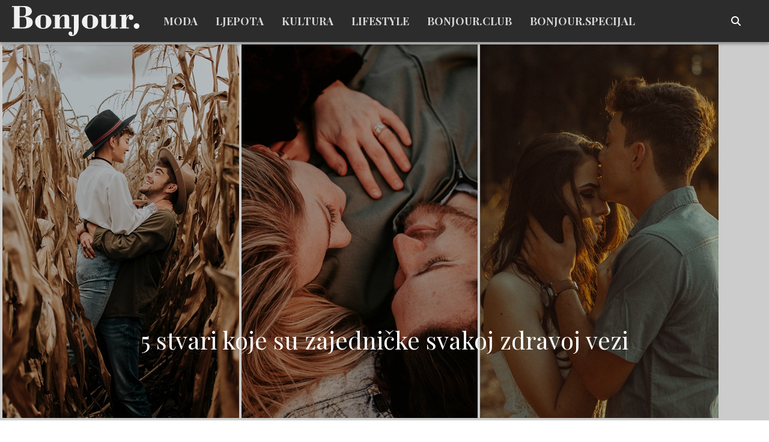

--- FILE ---
content_type: text/html; charset=UTF-8
request_url: https://bonjour.ba/zdrava-romanticna-veza-znakovi-decko-cura-savjeti
body_size: 35113
content:
<!DOCTYPE html>
<html>
<head>
	<meta charset="utf-8"><script type="text/javascript">(window.NREUM||(NREUM={})).init={privacy:{cookies_enabled:true},ajax:{deny_list:["bam.nr-data.net"]},feature_flags:["soft_nav"],distributed_tracing:{enabled:true}};(window.NREUM||(NREUM={})).loader_config={agentID:"1134560964",accountID:"3115311",trustKey:"3115311",xpid:"VwcGVFVSCRABVFlVAgYHVVED",licenseKey:"NRJS-abbdcc41398026df19d",applicationID:"1087570352",browserID:"1134560964"};;/*! For license information please see nr-loader-spa-1.308.0.min.js.LICENSE.txt */
(()=>{var e,t,r={384:(e,t,r)=>{"use strict";r.d(t,{NT:()=>a,US:()=>u,Zm:()=>o,bQ:()=>d,dV:()=>c,pV:()=>l});var n=r(6154),i=r(1863),s=r(1910);const a={beacon:"bam.nr-data.net",errorBeacon:"bam.nr-data.net"};function o(){return n.gm.NREUM||(n.gm.NREUM={}),void 0===n.gm.newrelic&&(n.gm.newrelic=n.gm.NREUM),n.gm.NREUM}function c(){let e=o();return e.o||(e.o={ST:n.gm.setTimeout,SI:n.gm.setImmediate||n.gm.setInterval,CT:n.gm.clearTimeout,XHR:n.gm.XMLHttpRequest,REQ:n.gm.Request,EV:n.gm.Event,PR:n.gm.Promise,MO:n.gm.MutationObserver,FETCH:n.gm.fetch,WS:n.gm.WebSocket},(0,s.i)(...Object.values(e.o))),e}function d(e,t){let r=o();r.initializedAgents??={},t.initializedAt={ms:(0,i.t)(),date:new Date},r.initializedAgents[e]=t}function u(e,t){o()[e]=t}function l(){return function(){let e=o();const t=e.info||{};e.info={beacon:a.beacon,errorBeacon:a.errorBeacon,...t}}(),function(){let e=o();const t=e.init||{};e.init={...t}}(),c(),function(){let e=o();const t=e.loader_config||{};e.loader_config={...t}}(),o()}},782:(e,t,r)=>{"use strict";r.d(t,{T:()=>n});const n=r(860).K7.pageViewTiming},860:(e,t,r)=>{"use strict";r.d(t,{$J:()=>u,K7:()=>c,P3:()=>d,XX:()=>i,Yy:()=>o,df:()=>s,qY:()=>n,v4:()=>a});const n="events",i="jserrors",s="browser/blobs",a="rum",o="browser/logs",c={ajax:"ajax",genericEvents:"generic_events",jserrors:i,logging:"logging",metrics:"metrics",pageAction:"page_action",pageViewEvent:"page_view_event",pageViewTiming:"page_view_timing",sessionReplay:"session_replay",sessionTrace:"session_trace",softNav:"soft_navigations",spa:"spa"},d={[c.pageViewEvent]:1,[c.pageViewTiming]:2,[c.metrics]:3,[c.jserrors]:4,[c.spa]:5,[c.ajax]:6,[c.sessionTrace]:7,[c.softNav]:8,[c.sessionReplay]:9,[c.logging]:10,[c.genericEvents]:11},u={[c.pageViewEvent]:a,[c.pageViewTiming]:n,[c.ajax]:n,[c.spa]:n,[c.softNav]:n,[c.metrics]:i,[c.jserrors]:i,[c.sessionTrace]:s,[c.sessionReplay]:s,[c.logging]:o,[c.genericEvents]:"ins"}},944:(e,t,r)=>{"use strict";r.d(t,{R:()=>i});var n=r(3241);function i(e,t){"function"==typeof console.debug&&(console.debug("New Relic Warning: https://github.com/newrelic/newrelic-browser-agent/blob/main/docs/warning-codes.md#".concat(e),t),(0,n.W)({agentIdentifier:null,drained:null,type:"data",name:"warn",feature:"warn",data:{code:e,secondary:t}}))}},993:(e,t,r)=>{"use strict";r.d(t,{A$:()=>s,ET:()=>a,TZ:()=>o,p_:()=>i});var n=r(860);const i={ERROR:"ERROR",WARN:"WARN",INFO:"INFO",DEBUG:"DEBUG",TRACE:"TRACE"},s={OFF:0,ERROR:1,WARN:2,INFO:3,DEBUG:4,TRACE:5},a="log",o=n.K7.logging},1541:(e,t,r)=>{"use strict";r.d(t,{U:()=>i,f:()=>n});const n={MFE:"MFE",BA:"BA"};function i(e,t){if(2!==t?.harvestEndpointVersion)return{};const r=t.agentRef.runtime.appMetadata.agents[0].entityGuid;return e?{"source.id":e.id,"source.name":e.name,"source.type":e.type,"parent.id":e.parent?.id||r,"parent.type":e.parent?.type||n.BA}:{"entity.guid":r,appId:t.agentRef.info.applicationID}}},1687:(e,t,r)=>{"use strict";r.d(t,{Ak:()=>d,Ze:()=>h,x3:()=>u});var n=r(3241),i=r(7836),s=r(3606),a=r(860),o=r(2646);const c={};function d(e,t){const r={staged:!1,priority:a.P3[t]||0};l(e),c[e].get(t)||c[e].set(t,r)}function u(e,t){e&&c[e]&&(c[e].get(t)&&c[e].delete(t),p(e,t,!1),c[e].size&&f(e))}function l(e){if(!e)throw new Error("agentIdentifier required");c[e]||(c[e]=new Map)}function h(e="",t="feature",r=!1){if(l(e),!e||!c[e].get(t)||r)return p(e,t);c[e].get(t).staged=!0,f(e)}function f(e){const t=Array.from(c[e]);t.every(([e,t])=>t.staged)&&(t.sort((e,t)=>e[1].priority-t[1].priority),t.forEach(([t])=>{c[e].delete(t),p(e,t)}))}function p(e,t,r=!0){const a=e?i.ee.get(e):i.ee,c=s.i.handlers;if(!a.aborted&&a.backlog&&c){if((0,n.W)({agentIdentifier:e,type:"lifecycle",name:"drain",feature:t}),r){const e=a.backlog[t],r=c[t];if(r){for(let t=0;e&&t<e.length;++t)g(e[t],r);Object.entries(r).forEach(([e,t])=>{Object.values(t||{}).forEach(t=>{t[0]?.on&&t[0]?.context()instanceof o.y&&t[0].on(e,t[1])})})}}a.isolatedBacklog||delete c[t],a.backlog[t]=null,a.emit("drain-"+t,[])}}function g(e,t){var r=e[1];Object.values(t[r]||{}).forEach(t=>{var r=e[0];if(t[0]===r){var n=t[1],i=e[3],s=e[2];n.apply(i,s)}})}},1738:(e,t,r)=>{"use strict";r.d(t,{U:()=>f,Y:()=>h});var n=r(3241),i=r(9908),s=r(1863),a=r(944),o=r(5701),c=r(3969),d=r(8362),u=r(860),l=r(4261);function h(e,t,r,s){const h=s||r;!h||h[e]&&h[e]!==d.d.prototype[e]||(h[e]=function(){(0,i.p)(c.xV,["API/"+e+"/called"],void 0,u.K7.metrics,r.ee),(0,n.W)({agentIdentifier:r.agentIdentifier,drained:!!o.B?.[r.agentIdentifier],type:"data",name:"api",feature:l.Pl+e,data:{}});try{return t.apply(this,arguments)}catch(e){(0,a.R)(23,e)}})}function f(e,t,r,n,a){const o=e.info;null===r?delete o.jsAttributes[t]:o.jsAttributes[t]=r,(a||null===r)&&(0,i.p)(l.Pl+n,[(0,s.t)(),t,r],void 0,"session",e.ee)}},1741:(e,t,r)=>{"use strict";r.d(t,{W:()=>s});var n=r(944),i=r(4261);class s{#e(e,...t){if(this[e]!==s.prototype[e])return this[e](...t);(0,n.R)(35,e)}addPageAction(e,t){return this.#e(i.hG,e,t)}register(e){return this.#e(i.eY,e)}recordCustomEvent(e,t){return this.#e(i.fF,e,t)}setPageViewName(e,t){return this.#e(i.Fw,e,t)}setCustomAttribute(e,t,r){return this.#e(i.cD,e,t,r)}noticeError(e,t){return this.#e(i.o5,e,t)}setUserId(e,t=!1){return this.#e(i.Dl,e,t)}setApplicationVersion(e){return this.#e(i.nb,e)}setErrorHandler(e){return this.#e(i.bt,e)}addRelease(e,t){return this.#e(i.k6,e,t)}log(e,t){return this.#e(i.$9,e,t)}start(){return this.#e(i.d3)}finished(e){return this.#e(i.BL,e)}recordReplay(){return this.#e(i.CH)}pauseReplay(){return this.#e(i.Tb)}addToTrace(e){return this.#e(i.U2,e)}setCurrentRouteName(e){return this.#e(i.PA,e)}interaction(e){return this.#e(i.dT,e)}wrapLogger(e,t,r){return this.#e(i.Wb,e,t,r)}measure(e,t){return this.#e(i.V1,e,t)}consent(e){return this.#e(i.Pv,e)}}},1863:(e,t,r)=>{"use strict";function n(){return Math.floor(performance.now())}r.d(t,{t:()=>n})},1910:(e,t,r)=>{"use strict";r.d(t,{i:()=>s});var n=r(944);const i=new Map;function s(...e){return e.every(e=>{if(i.has(e))return i.get(e);const t="function"==typeof e?e.toString():"",r=t.includes("[native code]"),s=t.includes("nrWrapper");return r||s||(0,n.R)(64,e?.name||t),i.set(e,r),r})}},2555:(e,t,r)=>{"use strict";r.d(t,{D:()=>o,f:()=>a});var n=r(384),i=r(8122);const s={beacon:n.NT.beacon,errorBeacon:n.NT.errorBeacon,licenseKey:void 0,applicationID:void 0,sa:void 0,queueTime:void 0,applicationTime:void 0,ttGuid:void 0,user:void 0,account:void 0,product:void 0,extra:void 0,jsAttributes:{},userAttributes:void 0,atts:void 0,transactionName:void 0,tNamePlain:void 0};function a(e){try{return!!e.licenseKey&&!!e.errorBeacon&&!!e.applicationID}catch(e){return!1}}const o=e=>(0,i.a)(e,s)},2614:(e,t,r)=>{"use strict";r.d(t,{BB:()=>a,H3:()=>n,g:()=>d,iL:()=>c,tS:()=>o,uh:()=>i,wk:()=>s});const n="NRBA",i="SESSION",s=144e5,a=18e5,o={STARTED:"session-started",PAUSE:"session-pause",RESET:"session-reset",RESUME:"session-resume",UPDATE:"session-update"},c={SAME_TAB:"same-tab",CROSS_TAB:"cross-tab"},d={OFF:0,FULL:1,ERROR:2}},2646:(e,t,r)=>{"use strict";r.d(t,{y:()=>n});class n{constructor(e){this.contextId=e}}},2843:(e,t,r)=>{"use strict";r.d(t,{G:()=>s,u:()=>i});var n=r(3878);function i(e,t=!1,r,i){(0,n.DD)("visibilitychange",function(){if(t)return void("hidden"===document.visibilityState&&e());e(document.visibilityState)},r,i)}function s(e,t,r){(0,n.sp)("pagehide",e,t,r)}},3241:(e,t,r)=>{"use strict";r.d(t,{W:()=>s});var n=r(6154);const i="newrelic";function s(e={}){try{n.gm.dispatchEvent(new CustomEvent(i,{detail:e}))}catch(e){}}},3304:(e,t,r)=>{"use strict";r.d(t,{A:()=>s});var n=r(7836);const i=()=>{const e=new WeakSet;return(t,r)=>{if("object"==typeof r&&null!==r){if(e.has(r))return;e.add(r)}return r}};function s(e){try{return JSON.stringify(e,i())??""}catch(e){try{n.ee.emit("internal-error",[e])}catch(e){}return""}}},3333:(e,t,r)=>{"use strict";r.d(t,{$v:()=>u,TZ:()=>n,Xh:()=>c,Zp:()=>i,kd:()=>d,mq:()=>o,nf:()=>a,qN:()=>s});const n=r(860).K7.genericEvents,i=["auxclick","click","copy","keydown","paste","scrollend"],s=["focus","blur"],a=4,o=1e3,c=2e3,d=["PageAction","UserAction","BrowserPerformance"],u={RESOURCES:"experimental.resources",REGISTER:"register"}},3434:(e,t,r)=>{"use strict";r.d(t,{Jt:()=>s,YM:()=>d});var n=r(7836),i=r(5607);const s="nr@original:".concat(i.W),a=50;var o=Object.prototype.hasOwnProperty,c=!1;function d(e,t){return e||(e=n.ee),r.inPlace=function(e,t,n,i,s){n||(n="");const a="-"===n.charAt(0);for(let o=0;o<t.length;o++){const c=t[o],d=e[c];l(d)||(e[c]=r(d,a?c+n:n,i,c,s))}},r.flag=s,r;function r(t,r,n,c,d){return l(t)?t:(r||(r=""),nrWrapper[s]=t,function(e,t,r){if(Object.defineProperty&&Object.keys)try{return Object.keys(e).forEach(function(r){Object.defineProperty(t,r,{get:function(){return e[r]},set:function(t){return e[r]=t,t}})}),t}catch(e){u([e],r)}for(var n in e)o.call(e,n)&&(t[n]=e[n])}(t,nrWrapper,e),nrWrapper);function nrWrapper(){var s,o,l,h;let f;try{o=this,s=[...arguments],l="function"==typeof n?n(s,o):n||{}}catch(t){u([t,"",[s,o,c],l],e)}i(r+"start",[s,o,c],l,d);const p=performance.now();let g;try{return h=t.apply(o,s),g=performance.now(),h}catch(e){throw g=performance.now(),i(r+"err",[s,o,e],l,d),f=e,f}finally{const e=g-p,t={start:p,end:g,duration:e,isLongTask:e>=a,methodName:c,thrownError:f};t.isLongTask&&i("long-task",[t,o],l,d),i(r+"end",[s,o,h],l,d)}}}function i(r,n,i,s){if(!c||t){var a=c;c=!0;try{e.emit(r,n,i,t,s)}catch(t){u([t,r,n,i],e)}c=a}}}function u(e,t){t||(t=n.ee);try{t.emit("internal-error",e)}catch(e){}}function l(e){return!(e&&"function"==typeof e&&e.apply&&!e[s])}},3606:(e,t,r)=>{"use strict";r.d(t,{i:()=>s});var n=r(9908);s.on=a;var i=s.handlers={};function s(e,t,r,s){a(s||n.d,i,e,t,r)}function a(e,t,r,i,s){s||(s="feature"),e||(e=n.d);var a=t[s]=t[s]||{};(a[r]=a[r]||[]).push([e,i])}},3738:(e,t,r)=>{"use strict";r.d(t,{He:()=>i,Kp:()=>o,Lc:()=>d,Rz:()=>u,TZ:()=>n,bD:()=>s,d3:()=>a,jx:()=>l,sl:()=>h,uP:()=>c});const n=r(860).K7.sessionTrace,i="bstResource",s="resource",a="-start",o="-end",c="fn"+a,d="fn"+o,u="pushState",l=1e3,h=3e4},3785:(e,t,r)=>{"use strict";r.d(t,{R:()=>c,b:()=>d});var n=r(9908),i=r(1863),s=r(860),a=r(3969),o=r(993);function c(e,t,r={},c=o.p_.INFO,d=!0,u,l=(0,i.t)()){(0,n.p)(a.xV,["API/logging/".concat(c.toLowerCase(),"/called")],void 0,s.K7.metrics,e),(0,n.p)(o.ET,[l,t,r,c,d,u],void 0,s.K7.logging,e)}function d(e){return"string"==typeof e&&Object.values(o.p_).some(t=>t===e.toUpperCase().trim())}},3878:(e,t,r)=>{"use strict";function n(e,t){return{capture:e,passive:!1,signal:t}}function i(e,t,r=!1,i){window.addEventListener(e,t,n(r,i))}function s(e,t,r=!1,i){document.addEventListener(e,t,n(r,i))}r.d(t,{DD:()=>s,jT:()=>n,sp:()=>i})},3962:(e,t,r)=>{"use strict";r.d(t,{AM:()=>a,O2:()=>l,OV:()=>s,Qu:()=>h,TZ:()=>c,ih:()=>f,pP:()=>o,t1:()=>u,tC:()=>i,wD:()=>d});var n=r(860);const i=["click","keydown","submit"],s="popstate",a="api",o="initialPageLoad",c=n.K7.softNav,d=5e3,u=500,l={INITIAL_PAGE_LOAD:"",ROUTE_CHANGE:1,UNSPECIFIED:2},h={INTERACTION:1,AJAX:2,CUSTOM_END:3,CUSTOM_TRACER:4},f={IP:"in progress",PF:"pending finish",FIN:"finished",CAN:"cancelled"}},3969:(e,t,r)=>{"use strict";r.d(t,{TZ:()=>n,XG:()=>o,rs:()=>i,xV:()=>a,z_:()=>s});const n=r(860).K7.metrics,i="sm",s="cm",a="storeSupportabilityMetrics",o="storeEventMetrics"},4234:(e,t,r)=>{"use strict";r.d(t,{W:()=>s});var n=r(7836),i=r(1687);class s{constructor(e,t){this.agentIdentifier=e,this.ee=n.ee.get(e),this.featureName=t,this.blocked=!1}deregisterDrain(){(0,i.x3)(this.agentIdentifier,this.featureName)}}},4261:(e,t,r)=>{"use strict";r.d(t,{$9:()=>u,BL:()=>c,CH:()=>p,Dl:()=>R,Fw:()=>w,PA:()=>v,Pl:()=>n,Pv:()=>A,Tb:()=>h,U2:()=>a,V1:()=>E,Wb:()=>T,bt:()=>y,cD:()=>b,d3:()=>x,dT:()=>d,eY:()=>g,fF:()=>f,hG:()=>s,hw:()=>i,k6:()=>o,nb:()=>m,o5:()=>l});const n="api-",i=n+"ixn-",s="addPageAction",a="addToTrace",o="addRelease",c="finished",d="interaction",u="log",l="noticeError",h="pauseReplay",f="recordCustomEvent",p="recordReplay",g="register",m="setApplicationVersion",v="setCurrentRouteName",b="setCustomAttribute",y="setErrorHandler",w="setPageViewName",R="setUserId",x="start",T="wrapLogger",E="measure",A="consent"},5205:(e,t,r)=>{"use strict";r.d(t,{j:()=>S});var n=r(384),i=r(1741);var s=r(2555),a=r(3333);const o=e=>{if(!e||"string"!=typeof e)return!1;try{document.createDocumentFragment().querySelector(e)}catch{return!1}return!0};var c=r(2614),d=r(944),u=r(8122);const l="[data-nr-mask]",h=e=>(0,u.a)(e,(()=>{const e={feature_flags:[],experimental:{allow_registered_children:!1,resources:!1},mask_selector:"*",block_selector:"[data-nr-block]",mask_input_options:{color:!1,date:!1,"datetime-local":!1,email:!1,month:!1,number:!1,range:!1,search:!1,tel:!1,text:!1,time:!1,url:!1,week:!1,textarea:!1,select:!1,password:!0}};return{ajax:{deny_list:void 0,block_internal:!0,enabled:!0,autoStart:!0},api:{get allow_registered_children(){return e.feature_flags.includes(a.$v.REGISTER)||e.experimental.allow_registered_children},set allow_registered_children(t){e.experimental.allow_registered_children=t},duplicate_registered_data:!1},browser_consent_mode:{enabled:!1},distributed_tracing:{enabled:void 0,exclude_newrelic_header:void 0,cors_use_newrelic_header:void 0,cors_use_tracecontext_headers:void 0,allowed_origins:void 0},get feature_flags(){return e.feature_flags},set feature_flags(t){e.feature_flags=t},generic_events:{enabled:!0,autoStart:!0},harvest:{interval:30},jserrors:{enabled:!0,autoStart:!0},logging:{enabled:!0,autoStart:!0},metrics:{enabled:!0,autoStart:!0},obfuscate:void 0,page_action:{enabled:!0},page_view_event:{enabled:!0,autoStart:!0},page_view_timing:{enabled:!0,autoStart:!0},performance:{capture_marks:!1,capture_measures:!1,capture_detail:!0,resources:{get enabled(){return e.feature_flags.includes(a.$v.RESOURCES)||e.experimental.resources},set enabled(t){e.experimental.resources=t},asset_types:[],first_party_domains:[],ignore_newrelic:!0}},privacy:{cookies_enabled:!0},proxy:{assets:void 0,beacon:void 0},session:{expiresMs:c.wk,inactiveMs:c.BB},session_replay:{autoStart:!0,enabled:!1,preload:!1,sampling_rate:10,error_sampling_rate:100,collect_fonts:!1,inline_images:!1,fix_stylesheets:!0,mask_all_inputs:!0,get mask_text_selector(){return e.mask_selector},set mask_text_selector(t){o(t)?e.mask_selector="".concat(t,",").concat(l):""===t||null===t?e.mask_selector=l:(0,d.R)(5,t)},get block_class(){return"nr-block"},get ignore_class(){return"nr-ignore"},get mask_text_class(){return"nr-mask"},get block_selector(){return e.block_selector},set block_selector(t){o(t)?e.block_selector+=",".concat(t):""!==t&&(0,d.R)(6,t)},get mask_input_options(){return e.mask_input_options},set mask_input_options(t){t&&"object"==typeof t?e.mask_input_options={...t,password:!0}:(0,d.R)(7,t)}},session_trace:{enabled:!0,autoStart:!0},soft_navigations:{enabled:!0,autoStart:!0},spa:{enabled:!0,autoStart:!0},ssl:void 0,user_actions:{enabled:!0,elementAttributes:["id","className","tagName","type"]}}})());var f=r(6154),p=r(9324);let g=0;const m={buildEnv:p.F3,distMethod:p.Xs,version:p.xv,originTime:f.WN},v={consented:!1},b={appMetadata:{},get consented(){return this.session?.state?.consent||v.consented},set consented(e){v.consented=e},customTransaction:void 0,denyList:void 0,disabled:!1,harvester:void 0,isolatedBacklog:!1,isRecording:!1,loaderType:void 0,maxBytes:3e4,obfuscator:void 0,onerror:void 0,ptid:void 0,releaseIds:{},session:void 0,timeKeeper:void 0,registeredEntities:[],jsAttributesMetadata:{bytes:0},get harvestCount(){return++g}},y=e=>{const t=(0,u.a)(e,b),r=Object.keys(m).reduce((e,t)=>(e[t]={value:m[t],writable:!1,configurable:!0,enumerable:!0},e),{});return Object.defineProperties(t,r)};var w=r(5701);const R=e=>{const t=e.startsWith("http");e+="/",r.p=t?e:"https://"+e};var x=r(7836),T=r(3241);const E={accountID:void 0,trustKey:void 0,agentID:void 0,licenseKey:void 0,applicationID:void 0,xpid:void 0},A=e=>(0,u.a)(e,E),_=new Set;function S(e,t={},r,a){let{init:o,info:c,loader_config:d,runtime:u={},exposed:l=!0}=t;if(!c){const e=(0,n.pV)();o=e.init,c=e.info,d=e.loader_config}e.init=h(o||{}),e.loader_config=A(d||{}),c.jsAttributes??={},f.bv&&(c.jsAttributes.isWorker=!0),e.info=(0,s.D)(c);const p=e.init,g=[c.beacon,c.errorBeacon];_.has(e.agentIdentifier)||(p.proxy.assets&&(R(p.proxy.assets),g.push(p.proxy.assets)),p.proxy.beacon&&g.push(p.proxy.beacon),e.beacons=[...g],function(e){const t=(0,n.pV)();Object.getOwnPropertyNames(i.W.prototype).forEach(r=>{const n=i.W.prototype[r];if("function"!=typeof n||"constructor"===n)return;let s=t[r];e[r]&&!1!==e.exposed&&"micro-agent"!==e.runtime?.loaderType&&(t[r]=(...t)=>{const n=e[r](...t);return s?s(...t):n})})}(e),(0,n.US)("activatedFeatures",w.B)),u.denyList=[...p.ajax.deny_list||[],...p.ajax.block_internal?g:[]],u.ptid=e.agentIdentifier,u.loaderType=r,e.runtime=y(u),_.has(e.agentIdentifier)||(e.ee=x.ee.get(e.agentIdentifier),e.exposed=l,(0,T.W)({agentIdentifier:e.agentIdentifier,drained:!!w.B?.[e.agentIdentifier],type:"lifecycle",name:"initialize",feature:void 0,data:e.config})),_.add(e.agentIdentifier)}},5270:(e,t,r)=>{"use strict";r.d(t,{Aw:()=>a,SR:()=>s,rF:()=>o});var n=r(384),i=r(7767);function s(e){return!!(0,n.dV)().o.MO&&(0,i.V)(e)&&!0===e?.session_trace.enabled}function a(e){return!0===e?.session_replay.preload&&s(e)}function o(e,t){try{if("string"==typeof t?.type){if("password"===t.type.toLowerCase())return"*".repeat(e?.length||0);if(void 0!==t?.dataset?.nrUnmask||t?.classList?.contains("nr-unmask"))return e}}catch(e){}return"string"==typeof e?e.replace(/[\S]/g,"*"):"*".repeat(e?.length||0)}},5289:(e,t,r)=>{"use strict";r.d(t,{GG:()=>a,Qr:()=>c,sB:()=>o});var n=r(3878),i=r(6389);function s(){return"undefined"==typeof document||"complete"===document.readyState}function a(e,t){if(s())return e();const r=(0,i.J)(e),a=setInterval(()=>{s()&&(clearInterval(a),r())},500);(0,n.sp)("load",r,t)}function o(e){if(s())return e();(0,n.DD)("DOMContentLoaded",e)}function c(e){if(s())return e();(0,n.sp)("popstate",e)}},5607:(e,t,r)=>{"use strict";r.d(t,{W:()=>n});const n=(0,r(9566).bz)()},5701:(e,t,r)=>{"use strict";r.d(t,{B:()=>s,t:()=>a});var n=r(3241);const i=new Set,s={};function a(e,t){const r=t.agentIdentifier;s[r]??={},e&&"object"==typeof e&&(i.has(r)||(t.ee.emit("rumresp",[e]),s[r]=e,i.add(r),(0,n.W)({agentIdentifier:r,loaded:!0,drained:!0,type:"lifecycle",name:"load",feature:void 0,data:e})))}},6154:(e,t,r)=>{"use strict";r.d(t,{OF:()=>d,RI:()=>i,WN:()=>h,bv:()=>s,eN:()=>f,gm:()=>a,lR:()=>l,m:()=>c,mw:()=>o,sb:()=>u});var n=r(1863);const i="undefined"!=typeof window&&!!window.document,s="undefined"!=typeof WorkerGlobalScope&&("undefined"!=typeof self&&self instanceof WorkerGlobalScope&&self.navigator instanceof WorkerNavigator||"undefined"!=typeof globalThis&&globalThis instanceof WorkerGlobalScope&&globalThis.navigator instanceof WorkerNavigator),a=i?window:"undefined"!=typeof WorkerGlobalScope&&("undefined"!=typeof self&&self instanceof WorkerGlobalScope&&self||"undefined"!=typeof globalThis&&globalThis instanceof WorkerGlobalScope&&globalThis),o=Boolean("hidden"===a?.document?.visibilityState),c=""+a?.location,d=/iPad|iPhone|iPod/.test(a.navigator?.userAgent),u=d&&"undefined"==typeof SharedWorker,l=(()=>{const e=a.navigator?.userAgent?.match(/Firefox[/\s](\d+\.\d+)/);return Array.isArray(e)&&e.length>=2?+e[1]:0})(),h=Date.now()-(0,n.t)(),f=()=>"undefined"!=typeof PerformanceNavigationTiming&&a?.performance?.getEntriesByType("navigation")?.[0]?.responseStart},6344:(e,t,r)=>{"use strict";r.d(t,{BB:()=>u,Qb:()=>l,TZ:()=>i,Ug:()=>a,Vh:()=>s,_s:()=>o,bc:()=>d,yP:()=>c});var n=r(2614);const i=r(860).K7.sessionReplay,s="errorDuringReplay",a=.12,o={DomContentLoaded:0,Load:1,FullSnapshot:2,IncrementalSnapshot:3,Meta:4,Custom:5},c={[n.g.ERROR]:15e3,[n.g.FULL]:3e5,[n.g.OFF]:0},d={RESET:{message:"Session was reset",sm:"Reset"},IMPORT:{message:"Recorder failed to import",sm:"Import"},TOO_MANY:{message:"429: Too Many Requests",sm:"Too-Many"},TOO_BIG:{message:"Payload was too large",sm:"Too-Big"},CROSS_TAB:{message:"Session Entity was set to OFF on another tab",sm:"Cross-Tab"},ENTITLEMENTS:{message:"Session Replay is not allowed and will not be started",sm:"Entitlement"}},u=5e3,l={API:"api",RESUME:"resume",SWITCH_TO_FULL:"switchToFull",INITIALIZE:"initialize",PRELOAD:"preload"}},6389:(e,t,r)=>{"use strict";function n(e,t=500,r={}){const n=r?.leading||!1;let i;return(...r)=>{n&&void 0===i&&(e.apply(this,r),i=setTimeout(()=>{i=clearTimeout(i)},t)),n||(clearTimeout(i),i=setTimeout(()=>{e.apply(this,r)},t))}}function i(e){let t=!1;return(...r)=>{t||(t=!0,e.apply(this,r))}}r.d(t,{J:()=>i,s:()=>n})},6630:(e,t,r)=>{"use strict";r.d(t,{T:()=>n});const n=r(860).K7.pageViewEvent},6774:(e,t,r)=>{"use strict";r.d(t,{T:()=>n});const n=r(860).K7.jserrors},7295:(e,t,r)=>{"use strict";r.d(t,{Xv:()=>a,gX:()=>i,iW:()=>s});var n=[];function i(e){if(!e||s(e))return!1;if(0===n.length)return!0;if("*"===n[0].hostname)return!1;for(var t=0;t<n.length;t++){var r=n[t];if(r.hostname.test(e.hostname)&&r.pathname.test(e.pathname))return!1}return!0}function s(e){return void 0===e.hostname}function a(e){if(n=[],e&&e.length)for(var t=0;t<e.length;t++){let r=e[t];if(!r)continue;if("*"===r)return void(n=[{hostname:"*"}]);0===r.indexOf("http://")?r=r.substring(7):0===r.indexOf("https://")&&(r=r.substring(8));const i=r.indexOf("/");let s,a;i>0?(s=r.substring(0,i),a=r.substring(i)):(s=r,a="*");let[c]=s.split(":");n.push({hostname:o(c),pathname:o(a,!0)})}}function o(e,t=!1){const r=e.replace(/[.+?^${}()|[\]\\]/g,e=>"\\"+e).replace(/\*/g,".*?");return new RegExp((t?"^":"")+r+"$")}},7485:(e,t,r)=>{"use strict";r.d(t,{D:()=>i});var n=r(6154);function i(e){if(0===(e||"").indexOf("data:"))return{protocol:"data"};try{const t=new URL(e,location.href),r={port:t.port,hostname:t.hostname,pathname:t.pathname,search:t.search,protocol:t.protocol.slice(0,t.protocol.indexOf(":")),sameOrigin:t.protocol===n.gm?.location?.protocol&&t.host===n.gm?.location?.host};return r.port&&""!==r.port||("http:"===t.protocol&&(r.port="80"),"https:"===t.protocol&&(r.port="443")),r.pathname&&""!==r.pathname?r.pathname.startsWith("/")||(r.pathname="/".concat(r.pathname)):r.pathname="/",r}catch(e){return{}}}},7699:(e,t,r)=>{"use strict";r.d(t,{It:()=>s,KC:()=>o,No:()=>i,qh:()=>a});var n=r(860);const i=16e3,s=1e6,a="SESSION_ERROR",o={[n.K7.logging]:!0,[n.K7.genericEvents]:!1,[n.K7.jserrors]:!1,[n.K7.ajax]:!1}},7767:(e,t,r)=>{"use strict";r.d(t,{V:()=>i});var n=r(6154);const i=e=>n.RI&&!0===e?.privacy.cookies_enabled},7836:(e,t,r)=>{"use strict";r.d(t,{P:()=>o,ee:()=>c});var n=r(384),i=r(8990),s=r(2646),a=r(5607);const o="nr@context:".concat(a.W),c=function e(t,r){var n={},a={},u={},l=!1;try{l=16===r.length&&d.initializedAgents?.[r]?.runtime.isolatedBacklog}catch(e){}var h={on:p,addEventListener:p,removeEventListener:function(e,t){var r=n[e];if(!r)return;for(var i=0;i<r.length;i++)r[i]===t&&r.splice(i,1)},emit:function(e,r,n,i,s){!1!==s&&(s=!0);if(c.aborted&&!i)return;t&&s&&t.emit(e,r,n);var o=f(n);g(e).forEach(e=>{e.apply(o,r)});var d=v()[a[e]];d&&d.push([h,e,r,o]);return o},get:m,listeners:g,context:f,buffer:function(e,t){const r=v();if(t=t||"feature",h.aborted)return;Object.entries(e||{}).forEach(([e,n])=>{a[n]=t,t in r||(r[t]=[])})},abort:function(){h._aborted=!0,Object.keys(h.backlog).forEach(e=>{delete h.backlog[e]})},isBuffering:function(e){return!!v()[a[e]]},debugId:r,backlog:l?{}:t&&"object"==typeof t.backlog?t.backlog:{},isolatedBacklog:l};return Object.defineProperty(h,"aborted",{get:()=>{let e=h._aborted||!1;return e||(t&&(e=t.aborted),e)}}),h;function f(e){return e&&e instanceof s.y?e:e?(0,i.I)(e,o,()=>new s.y(o)):new s.y(o)}function p(e,t){n[e]=g(e).concat(t)}function g(e){return n[e]||[]}function m(t){return u[t]=u[t]||e(h,t)}function v(){return h.backlog}}(void 0,"globalEE"),d=(0,n.Zm)();d.ee||(d.ee=c)},8122:(e,t,r)=>{"use strict";r.d(t,{a:()=>i});var n=r(944);function i(e,t){try{if(!e||"object"!=typeof e)return(0,n.R)(3);if(!t||"object"!=typeof t)return(0,n.R)(4);const r=Object.create(Object.getPrototypeOf(t),Object.getOwnPropertyDescriptors(t)),s=0===Object.keys(r).length?e:r;for(let a in s)if(void 0!==e[a])try{if(null===e[a]){r[a]=null;continue}Array.isArray(e[a])&&Array.isArray(t[a])?r[a]=Array.from(new Set([...e[a],...t[a]])):"object"==typeof e[a]&&"object"==typeof t[a]?r[a]=i(e[a],t[a]):r[a]=e[a]}catch(e){r[a]||(0,n.R)(1,e)}return r}catch(e){(0,n.R)(2,e)}}},8139:(e,t,r)=>{"use strict";r.d(t,{u:()=>h});var n=r(7836),i=r(3434),s=r(8990),a=r(6154);const o={},c=a.gm.XMLHttpRequest,d="addEventListener",u="removeEventListener",l="nr@wrapped:".concat(n.P);function h(e){var t=function(e){return(e||n.ee).get("events")}(e);if(o[t.debugId]++)return t;o[t.debugId]=1;var r=(0,i.YM)(t,!0);function h(e){r.inPlace(e,[d,u],"-",p)}function p(e,t){return e[1]}return"getPrototypeOf"in Object&&(a.RI&&f(document,h),c&&f(c.prototype,h),f(a.gm,h)),t.on(d+"-start",function(e,t){var n=e[1];if(null!==n&&("function"==typeof n||"object"==typeof n)&&"newrelic"!==e[0]){var i=(0,s.I)(n,l,function(){var e={object:function(){if("function"!=typeof n.handleEvent)return;return n.handleEvent.apply(n,arguments)},function:n}[typeof n];return e?r(e,"fn-",null,e.name||"anonymous"):n});this.wrapped=e[1]=i}}),t.on(u+"-start",function(e){e[1]=this.wrapped||e[1]}),t}function f(e,t,...r){let n=e;for(;"object"==typeof n&&!Object.prototype.hasOwnProperty.call(n,d);)n=Object.getPrototypeOf(n);n&&t(n,...r)}},8362:(e,t,r)=>{"use strict";r.d(t,{d:()=>s});var n=r(9566),i=r(1741);class s extends i.W{agentIdentifier=(0,n.LA)(16)}},8374:(e,t,r)=>{r.nc=(()=>{try{return document?.currentScript?.nonce}catch(e){}return""})()},8990:(e,t,r)=>{"use strict";r.d(t,{I:()=>i});var n=Object.prototype.hasOwnProperty;function i(e,t,r){if(n.call(e,t))return e[t];var i=r();if(Object.defineProperty&&Object.keys)try{return Object.defineProperty(e,t,{value:i,writable:!0,enumerable:!1}),i}catch(e){}return e[t]=i,i}},9119:(e,t,r)=>{"use strict";r.d(t,{L:()=>s});var n=/([^?#]*)[^#]*(#[^?]*|$).*/,i=/([^?#]*)().*/;function s(e,t){return e?e.replace(t?n:i,"$1$2"):e}},9300:(e,t,r)=>{"use strict";r.d(t,{T:()=>n});const n=r(860).K7.ajax},9324:(e,t,r)=>{"use strict";r.d(t,{AJ:()=>a,F3:()=>i,Xs:()=>s,Yq:()=>o,xv:()=>n});const n="1.308.0",i="PROD",s="CDN",a="@newrelic/rrweb",o="1.0.1"},9566:(e,t,r)=>{"use strict";r.d(t,{LA:()=>o,ZF:()=>c,bz:()=>a,el:()=>d});var n=r(6154);const i="xxxxxxxx-xxxx-4xxx-yxxx-xxxxxxxxxxxx";function s(e,t){return e?15&e[t]:16*Math.random()|0}function a(){const e=n.gm?.crypto||n.gm?.msCrypto;let t,r=0;return e&&e.getRandomValues&&(t=e.getRandomValues(new Uint8Array(30))),i.split("").map(e=>"x"===e?s(t,r++).toString(16):"y"===e?(3&s()|8).toString(16):e).join("")}function o(e){const t=n.gm?.crypto||n.gm?.msCrypto;let r,i=0;t&&t.getRandomValues&&(r=t.getRandomValues(new Uint8Array(e)));const a=[];for(var o=0;o<e;o++)a.push(s(r,i++).toString(16));return a.join("")}function c(){return o(16)}function d(){return o(32)}},9908:(e,t,r)=>{"use strict";r.d(t,{d:()=>n,p:()=>i});var n=r(7836).ee.get("handle");function i(e,t,r,i,s){s?(s.buffer([e],i),s.emit(e,t,r)):(n.buffer([e],i),n.emit(e,t,r))}}},n={};function i(e){var t=n[e];if(void 0!==t)return t.exports;var s=n[e]={exports:{}};return r[e](s,s.exports,i),s.exports}i.m=r,i.d=(e,t)=>{for(var r in t)i.o(t,r)&&!i.o(e,r)&&Object.defineProperty(e,r,{enumerable:!0,get:t[r]})},i.f={},i.e=e=>Promise.all(Object.keys(i.f).reduce((t,r)=>(i.f[r](e,t),t),[])),i.u=e=>({212:"nr-spa-compressor",249:"nr-spa-recorder",478:"nr-spa"}[e]+"-1.308.0.min.js"),i.o=(e,t)=>Object.prototype.hasOwnProperty.call(e,t),e={},t="NRBA-1.308.0.PROD:",i.l=(r,n,s,a)=>{if(e[r])e[r].push(n);else{var o,c;if(void 0!==s)for(var d=document.getElementsByTagName("script"),u=0;u<d.length;u++){var l=d[u];if(l.getAttribute("src")==r||l.getAttribute("data-webpack")==t+s){o=l;break}}if(!o){c=!0;var h={478:"sha512-RSfSVnmHk59T/uIPbdSE0LPeqcEdF4/+XhfJdBuccH5rYMOEZDhFdtnh6X6nJk7hGpzHd9Ujhsy7lZEz/ORYCQ==",249:"sha512-ehJXhmntm85NSqW4MkhfQqmeKFulra3klDyY0OPDUE+sQ3GokHlPh1pmAzuNy//3j4ac6lzIbmXLvGQBMYmrkg==",212:"sha512-B9h4CR46ndKRgMBcK+j67uSR2RCnJfGefU+A7FrgR/k42ovXy5x/MAVFiSvFxuVeEk/pNLgvYGMp1cBSK/G6Fg=="};(o=document.createElement("script")).charset="utf-8",i.nc&&o.setAttribute("nonce",i.nc),o.setAttribute("data-webpack",t+s),o.src=r,0!==o.src.indexOf(window.location.origin+"/")&&(o.crossOrigin="anonymous"),h[a]&&(o.integrity=h[a])}e[r]=[n];var f=(t,n)=>{o.onerror=o.onload=null,clearTimeout(p);var i=e[r];if(delete e[r],o.parentNode&&o.parentNode.removeChild(o),i&&i.forEach(e=>e(n)),t)return t(n)},p=setTimeout(f.bind(null,void 0,{type:"timeout",target:o}),12e4);o.onerror=f.bind(null,o.onerror),o.onload=f.bind(null,o.onload),c&&document.head.appendChild(o)}},i.r=e=>{"undefined"!=typeof Symbol&&Symbol.toStringTag&&Object.defineProperty(e,Symbol.toStringTag,{value:"Module"}),Object.defineProperty(e,"__esModule",{value:!0})},i.p="https://js-agent.newrelic.com/",(()=>{var e={38:0,788:0};i.f.j=(t,r)=>{var n=i.o(e,t)?e[t]:void 0;if(0!==n)if(n)r.push(n[2]);else{var s=new Promise((r,i)=>n=e[t]=[r,i]);r.push(n[2]=s);var a=i.p+i.u(t),o=new Error;i.l(a,r=>{if(i.o(e,t)&&(0!==(n=e[t])&&(e[t]=void 0),n)){var s=r&&("load"===r.type?"missing":r.type),a=r&&r.target&&r.target.src;o.message="Loading chunk "+t+" failed: ("+s+": "+a+")",o.name="ChunkLoadError",o.type=s,o.request=a,n[1](o)}},"chunk-"+t,t)}};var t=(t,r)=>{var n,s,[a,o,c]=r,d=0;if(a.some(t=>0!==e[t])){for(n in o)i.o(o,n)&&(i.m[n]=o[n]);if(c)c(i)}for(t&&t(r);d<a.length;d++)s=a[d],i.o(e,s)&&e[s]&&e[s][0](),e[s]=0},r=self["webpackChunk:NRBA-1.308.0.PROD"]=self["webpackChunk:NRBA-1.308.0.PROD"]||[];r.forEach(t.bind(null,0)),r.push=t.bind(null,r.push.bind(r))})(),(()=>{"use strict";i(8374);var e=i(8362),t=i(860);const r=Object.values(t.K7);var n=i(5205);var s=i(9908),a=i(1863),o=i(4261),c=i(1738);var d=i(1687),u=i(4234),l=i(5289),h=i(6154),f=i(944),p=i(5270),g=i(7767),m=i(6389),v=i(7699);class b extends u.W{constructor(e,t){super(e.agentIdentifier,t),this.agentRef=e,this.abortHandler=void 0,this.featAggregate=void 0,this.loadedSuccessfully=void 0,this.onAggregateImported=new Promise(e=>{this.loadedSuccessfully=e}),this.deferred=Promise.resolve(),!1===e.init[this.featureName].autoStart?this.deferred=new Promise((t,r)=>{this.ee.on("manual-start-all",(0,m.J)(()=>{(0,d.Ak)(e.agentIdentifier,this.featureName),t()}))}):(0,d.Ak)(e.agentIdentifier,t)}importAggregator(e,t,r={}){if(this.featAggregate)return;const n=async()=>{let n;await this.deferred;try{if((0,g.V)(e.init)){const{setupAgentSession:t}=await i.e(478).then(i.bind(i,8766));n=t(e)}}catch(e){(0,f.R)(20,e),this.ee.emit("internal-error",[e]),(0,s.p)(v.qh,[e],void 0,this.featureName,this.ee)}try{if(!this.#t(this.featureName,n,e.init))return(0,d.Ze)(this.agentIdentifier,this.featureName),void this.loadedSuccessfully(!1);const{Aggregate:i}=await t();this.featAggregate=new i(e,r),e.runtime.harvester.initializedAggregates.push(this.featAggregate),this.loadedSuccessfully(!0)}catch(e){(0,f.R)(34,e),this.abortHandler?.(),(0,d.Ze)(this.agentIdentifier,this.featureName,!0),this.loadedSuccessfully(!1),this.ee&&this.ee.abort()}};h.RI?(0,l.GG)(()=>n(),!0):n()}#t(e,r,n){if(this.blocked)return!1;switch(e){case t.K7.sessionReplay:return(0,p.SR)(n)&&!!r;case t.K7.sessionTrace:return!!r;default:return!0}}}var y=i(6630),w=i(2614),R=i(3241);class x extends b{static featureName=y.T;constructor(e){var t;super(e,y.T),this.setupInspectionEvents(e.agentIdentifier),t=e,(0,c.Y)(o.Fw,function(e,r){"string"==typeof e&&("/"!==e.charAt(0)&&(e="/"+e),t.runtime.customTransaction=(r||"http://custom.transaction")+e,(0,s.p)(o.Pl+o.Fw,[(0,a.t)()],void 0,void 0,t.ee))},t),this.importAggregator(e,()=>i.e(478).then(i.bind(i,2467)))}setupInspectionEvents(e){const t=(t,r)=>{t&&(0,R.W)({agentIdentifier:e,timeStamp:t.timeStamp,loaded:"complete"===t.target.readyState,type:"window",name:r,data:t.target.location+""})};(0,l.sB)(e=>{t(e,"DOMContentLoaded")}),(0,l.GG)(e=>{t(e,"load")}),(0,l.Qr)(e=>{t(e,"navigate")}),this.ee.on(w.tS.UPDATE,(t,r)=>{(0,R.W)({agentIdentifier:e,type:"lifecycle",name:"session",data:r})})}}var T=i(384);class E extends e.d{constructor(e){var t;(super(),h.gm)?(this.features={},(0,T.bQ)(this.agentIdentifier,this),this.desiredFeatures=new Set(e.features||[]),this.desiredFeatures.add(x),(0,n.j)(this,e,e.loaderType||"agent"),t=this,(0,c.Y)(o.cD,function(e,r,n=!1){if("string"==typeof e){if(["string","number","boolean"].includes(typeof r)||null===r)return(0,c.U)(t,e,r,o.cD,n);(0,f.R)(40,typeof r)}else(0,f.R)(39,typeof e)},t),function(e){(0,c.Y)(o.Dl,function(t,r=!1){if("string"!=typeof t&&null!==t)return void(0,f.R)(41,typeof t);const n=e.info.jsAttributes["enduser.id"];r&&null!=n&&n!==t?(0,s.p)(o.Pl+"setUserIdAndResetSession",[t],void 0,"session",e.ee):(0,c.U)(e,"enduser.id",t,o.Dl,!0)},e)}(this),function(e){(0,c.Y)(o.nb,function(t){if("string"==typeof t||null===t)return(0,c.U)(e,"application.version",t,o.nb,!1);(0,f.R)(42,typeof t)},e)}(this),function(e){(0,c.Y)(o.d3,function(){e.ee.emit("manual-start-all")},e)}(this),function(e){(0,c.Y)(o.Pv,function(t=!0){if("boolean"==typeof t){if((0,s.p)(o.Pl+o.Pv,[t],void 0,"session",e.ee),e.runtime.consented=t,t){const t=e.features.page_view_event;t.onAggregateImported.then(e=>{const r=t.featAggregate;e&&!r.sentRum&&r.sendRum()})}}else(0,f.R)(65,typeof t)},e)}(this),this.run()):(0,f.R)(21)}get config(){return{info:this.info,init:this.init,loader_config:this.loader_config,runtime:this.runtime}}get api(){return this}run(){try{const e=function(e){const t={};return r.forEach(r=>{t[r]=!!e[r]?.enabled}),t}(this.init),n=[...this.desiredFeatures];n.sort((e,r)=>t.P3[e.featureName]-t.P3[r.featureName]),n.forEach(r=>{if(!e[r.featureName]&&r.featureName!==t.K7.pageViewEvent)return;if(r.featureName===t.K7.spa)return void(0,f.R)(67);const n=function(e){switch(e){case t.K7.ajax:return[t.K7.jserrors];case t.K7.sessionTrace:return[t.K7.ajax,t.K7.pageViewEvent];case t.K7.sessionReplay:return[t.K7.sessionTrace];case t.K7.pageViewTiming:return[t.K7.pageViewEvent];default:return[]}}(r.featureName).filter(e=>!(e in this.features));n.length>0&&(0,f.R)(36,{targetFeature:r.featureName,missingDependencies:n}),this.features[r.featureName]=new r(this)})}catch(e){(0,f.R)(22,e);for(const e in this.features)this.features[e].abortHandler?.();const t=(0,T.Zm)();delete t.initializedAgents[this.agentIdentifier]?.features,delete this.sharedAggregator;return t.ee.get(this.agentIdentifier).abort(),!1}}}var A=i(2843),_=i(782);class S extends b{static featureName=_.T;constructor(e){super(e,_.T),h.RI&&((0,A.u)(()=>(0,s.p)("docHidden",[(0,a.t)()],void 0,_.T,this.ee),!0),(0,A.G)(()=>(0,s.p)("winPagehide",[(0,a.t)()],void 0,_.T,this.ee)),this.importAggregator(e,()=>i.e(478).then(i.bind(i,9917))))}}var O=i(3969);class I extends b{static featureName=O.TZ;constructor(e){super(e,O.TZ),h.RI&&document.addEventListener("securitypolicyviolation",e=>{(0,s.p)(O.xV,["Generic/CSPViolation/Detected"],void 0,this.featureName,this.ee)}),this.importAggregator(e,()=>i.e(478).then(i.bind(i,6555)))}}var N=i(6774),P=i(3878),k=i(3304);class D{constructor(e,t,r,n,i){this.name="UncaughtError",this.message="string"==typeof e?e:(0,k.A)(e),this.sourceURL=t,this.line=r,this.column=n,this.__newrelic=i}}function C(e){return M(e)?e:new D(void 0!==e?.message?e.message:e,e?.filename||e?.sourceURL,e?.lineno||e?.line,e?.colno||e?.col,e?.__newrelic,e?.cause)}function j(e){const t="Unhandled Promise Rejection: ";if(!e?.reason)return;if(M(e.reason)){try{e.reason.message.startsWith(t)||(e.reason.message=t+e.reason.message)}catch(e){}return C(e.reason)}const r=C(e.reason);return(r.message||"").startsWith(t)||(r.message=t+r.message),r}function L(e){if(e.error instanceof SyntaxError&&!/:\d+$/.test(e.error.stack?.trim())){const t=new D(e.message,e.filename,e.lineno,e.colno,e.error.__newrelic,e.cause);return t.name=SyntaxError.name,t}return M(e.error)?e.error:C(e)}function M(e){return e instanceof Error&&!!e.stack}function H(e,r,n,i,o=(0,a.t)()){"string"==typeof e&&(e=new Error(e)),(0,s.p)("err",[e,o,!1,r,n.runtime.isRecording,void 0,i],void 0,t.K7.jserrors,n.ee),(0,s.p)("uaErr",[],void 0,t.K7.genericEvents,n.ee)}var B=i(1541),K=i(993),W=i(3785);function U(e,{customAttributes:t={},level:r=K.p_.INFO}={},n,i,s=(0,a.t)()){(0,W.R)(n.ee,e,t,r,!1,i,s)}function F(e,r,n,i,c=(0,a.t)()){(0,s.p)(o.Pl+o.hG,[c,e,r,i],void 0,t.K7.genericEvents,n.ee)}function V(e,r,n,i,c=(0,a.t)()){const{start:d,end:u,customAttributes:l}=r||{},h={customAttributes:l||{}};if("object"!=typeof h.customAttributes||"string"!=typeof e||0===e.length)return void(0,f.R)(57);const p=(e,t)=>null==e?t:"number"==typeof e?e:e instanceof PerformanceMark?e.startTime:Number.NaN;if(h.start=p(d,0),h.end=p(u,c),Number.isNaN(h.start)||Number.isNaN(h.end))(0,f.R)(57);else{if(h.duration=h.end-h.start,!(h.duration<0))return(0,s.p)(o.Pl+o.V1,[h,e,i],void 0,t.K7.genericEvents,n.ee),h;(0,f.R)(58)}}function G(e,r={},n,i,c=(0,a.t)()){(0,s.p)(o.Pl+o.fF,[c,e,r,i],void 0,t.K7.genericEvents,n.ee)}function z(e){(0,c.Y)(o.eY,function(t){return Y(e,t)},e)}function Y(e,r,n){(0,f.R)(54,"newrelic.register"),r||={},r.type=B.f.MFE,r.licenseKey||=e.info.licenseKey,r.blocked=!1,r.parent=n||{},Array.isArray(r.tags)||(r.tags=[]);const i={};r.tags.forEach(e=>{"name"!==e&&"id"!==e&&(i["source.".concat(e)]=!0)}),r.isolated??=!0;let o=()=>{};const c=e.runtime.registeredEntities;if(!r.isolated){const e=c.find(({metadata:{target:{id:e}}})=>e===r.id&&!r.isolated);if(e)return e}const d=e=>{r.blocked=!0,o=e};function u(e){return"string"==typeof e&&!!e.trim()&&e.trim().length<501||"number"==typeof e}e.init.api.allow_registered_children||d((0,m.J)(()=>(0,f.R)(55))),u(r.id)&&u(r.name)||d((0,m.J)(()=>(0,f.R)(48,r)));const l={addPageAction:(t,n={})=>g(F,[t,{...i,...n},e],r),deregister:()=>{d((0,m.J)(()=>(0,f.R)(68)))},log:(t,n={})=>g(U,[t,{...n,customAttributes:{...i,...n.customAttributes||{}}},e],r),measure:(t,n={})=>g(V,[t,{...n,customAttributes:{...i,...n.customAttributes||{}}},e],r),noticeError:(t,n={})=>g(H,[t,{...i,...n},e],r),register:(t={})=>g(Y,[e,t],l.metadata.target),recordCustomEvent:(t,n={})=>g(G,[t,{...i,...n},e],r),setApplicationVersion:e=>p("application.version",e),setCustomAttribute:(e,t)=>p(e,t),setUserId:e=>p("enduser.id",e),metadata:{customAttributes:i,target:r}},h=()=>(r.blocked&&o(),r.blocked);h()||c.push(l);const p=(e,t)=>{h()||(i[e]=t)},g=(r,n,i)=>{if(h())return;const o=(0,a.t)();(0,s.p)(O.xV,["API/register/".concat(r.name,"/called")],void 0,t.K7.metrics,e.ee);try{if(e.init.api.duplicate_registered_data&&"register"!==r.name){let e=n;if(n[1]instanceof Object){const t={"child.id":i.id,"child.type":i.type};e="customAttributes"in n[1]?[n[0],{...n[1],customAttributes:{...n[1].customAttributes,...t}},...n.slice(2)]:[n[0],{...n[1],...t},...n.slice(2)]}r(...e,void 0,o)}return r(...n,i,o)}catch(e){(0,f.R)(50,e)}};return l}class Z extends b{static featureName=N.T;constructor(e){var t;super(e,N.T),t=e,(0,c.Y)(o.o5,(e,r)=>H(e,r,t),t),function(e){(0,c.Y)(o.bt,function(t){e.runtime.onerror=t},e)}(e),function(e){let t=0;(0,c.Y)(o.k6,function(e,r){++t>10||(this.runtime.releaseIds[e.slice(-200)]=(""+r).slice(-200))},e)}(e),z(e);try{this.removeOnAbort=new AbortController}catch(e){}this.ee.on("internal-error",(t,r)=>{this.abortHandler&&(0,s.p)("ierr",[C(t),(0,a.t)(),!0,{},e.runtime.isRecording,r],void 0,this.featureName,this.ee)}),h.gm.addEventListener("unhandledrejection",t=>{this.abortHandler&&(0,s.p)("err",[j(t),(0,a.t)(),!1,{unhandledPromiseRejection:1},e.runtime.isRecording],void 0,this.featureName,this.ee)},(0,P.jT)(!1,this.removeOnAbort?.signal)),h.gm.addEventListener("error",t=>{this.abortHandler&&(0,s.p)("err",[L(t),(0,a.t)(),!1,{},e.runtime.isRecording],void 0,this.featureName,this.ee)},(0,P.jT)(!1,this.removeOnAbort?.signal)),this.abortHandler=this.#r,this.importAggregator(e,()=>i.e(478).then(i.bind(i,2176)))}#r(){this.removeOnAbort?.abort(),this.abortHandler=void 0}}var q=i(8990);let X=1;function J(e){const t=typeof e;return!e||"object"!==t&&"function"!==t?-1:e===h.gm?0:(0,q.I)(e,"nr@id",function(){return X++})}function Q(e){if("string"==typeof e&&e.length)return e.length;if("object"==typeof e){if("undefined"!=typeof ArrayBuffer&&e instanceof ArrayBuffer&&e.byteLength)return e.byteLength;if("undefined"!=typeof Blob&&e instanceof Blob&&e.size)return e.size;if(!("undefined"!=typeof FormData&&e instanceof FormData))try{return(0,k.A)(e).length}catch(e){return}}}var ee=i(8139),te=i(7836),re=i(3434);const ne={},ie=["open","send"];function se(e){var t=e||te.ee;const r=function(e){return(e||te.ee).get("xhr")}(t);if(void 0===h.gm.XMLHttpRequest)return r;if(ne[r.debugId]++)return r;ne[r.debugId]=1,(0,ee.u)(t);var n=(0,re.YM)(r),i=h.gm.XMLHttpRequest,s=h.gm.MutationObserver,a=h.gm.Promise,o=h.gm.setInterval,c="readystatechange",d=["onload","onerror","onabort","onloadstart","onloadend","onprogress","ontimeout"],u=[],l=h.gm.XMLHttpRequest=function(e){const t=new i(e),s=r.context(t);try{r.emit("new-xhr",[t],s),t.addEventListener(c,(a=s,function(){var e=this;e.readyState>3&&!a.resolved&&(a.resolved=!0,r.emit("xhr-resolved",[],e)),n.inPlace(e,d,"fn-",y)}),(0,P.jT)(!1))}catch(e){(0,f.R)(15,e);try{r.emit("internal-error",[e])}catch(e){}}var a;return t};function p(e,t){n.inPlace(t,["onreadystatechange"],"fn-",y)}if(function(e,t){for(var r in e)t[r]=e[r]}(i,l),l.prototype=i.prototype,n.inPlace(l.prototype,ie,"-xhr-",y),r.on("send-xhr-start",function(e,t){p(e,t),function(e){u.push(e),s&&(g?g.then(b):o?o(b):(m=-m,v.data=m))}(t)}),r.on("open-xhr-start",p),s){var g=a&&a.resolve();if(!o&&!a){var m=1,v=document.createTextNode(m);new s(b).observe(v,{characterData:!0})}}else t.on("fn-end",function(e){e[0]&&e[0].type===c||b()});function b(){for(var e=0;e<u.length;e++)p(0,u[e]);u.length&&(u=[])}function y(e,t){return t}return r}var ae="fetch-",oe=ae+"body-",ce=["arrayBuffer","blob","json","text","formData"],de=h.gm.Request,ue=h.gm.Response,le="prototype";const he={};function fe(e){const t=function(e){return(e||te.ee).get("fetch")}(e);if(!(de&&ue&&h.gm.fetch))return t;if(he[t.debugId]++)return t;function r(e,r,n){var i=e[r];"function"==typeof i&&(e[r]=function(){var e,r=[...arguments],s={};t.emit(n+"before-start",[r],s),s[te.P]&&s[te.P].dt&&(e=s[te.P].dt);var a=i.apply(this,r);return t.emit(n+"start",[r,e],a),a.then(function(e){return t.emit(n+"end",[null,e],a),e},function(e){throw t.emit(n+"end",[e],a),e})})}return he[t.debugId]=1,ce.forEach(e=>{r(de[le],e,oe),r(ue[le],e,oe)}),r(h.gm,"fetch",ae),t.on(ae+"end",function(e,r){var n=this;if(r){var i=r.headers.get("content-length");null!==i&&(n.rxSize=i),t.emit(ae+"done",[null,r],n)}else t.emit(ae+"done",[e],n)}),t}var pe=i(7485),ge=i(9566);class me{constructor(e){this.agentRef=e}generateTracePayload(e){const t=this.agentRef.loader_config;if(!this.shouldGenerateTrace(e)||!t)return null;var r=(t.accountID||"").toString()||null,n=(t.agentID||"").toString()||null,i=(t.trustKey||"").toString()||null;if(!r||!n)return null;var s=(0,ge.ZF)(),a=(0,ge.el)(),o=Date.now(),c={spanId:s,traceId:a,timestamp:o};return(e.sameOrigin||this.isAllowedOrigin(e)&&this.useTraceContextHeadersForCors())&&(c.traceContextParentHeader=this.generateTraceContextParentHeader(s,a),c.traceContextStateHeader=this.generateTraceContextStateHeader(s,o,r,n,i)),(e.sameOrigin&&!this.excludeNewrelicHeader()||!e.sameOrigin&&this.isAllowedOrigin(e)&&this.useNewrelicHeaderForCors())&&(c.newrelicHeader=this.generateTraceHeader(s,a,o,r,n,i)),c}generateTraceContextParentHeader(e,t){return"00-"+t+"-"+e+"-01"}generateTraceContextStateHeader(e,t,r,n,i){return i+"@nr=0-1-"+r+"-"+n+"-"+e+"----"+t}generateTraceHeader(e,t,r,n,i,s){if(!("function"==typeof h.gm?.btoa))return null;var a={v:[0,1],d:{ty:"Browser",ac:n,ap:i,id:e,tr:t,ti:r}};return s&&n!==s&&(a.d.tk=s),btoa((0,k.A)(a))}shouldGenerateTrace(e){return this.agentRef.init?.distributed_tracing?.enabled&&this.isAllowedOrigin(e)}isAllowedOrigin(e){var t=!1;const r=this.agentRef.init?.distributed_tracing;if(e.sameOrigin)t=!0;else if(r?.allowed_origins instanceof Array)for(var n=0;n<r.allowed_origins.length;n++){var i=(0,pe.D)(r.allowed_origins[n]);if(e.hostname===i.hostname&&e.protocol===i.protocol&&e.port===i.port){t=!0;break}}return t}excludeNewrelicHeader(){var e=this.agentRef.init?.distributed_tracing;return!!e&&!!e.exclude_newrelic_header}useNewrelicHeaderForCors(){var e=this.agentRef.init?.distributed_tracing;return!!e&&!1!==e.cors_use_newrelic_header}useTraceContextHeadersForCors(){var e=this.agentRef.init?.distributed_tracing;return!!e&&!!e.cors_use_tracecontext_headers}}var ve=i(9300),be=i(7295);function ye(e){return"string"==typeof e?e:e instanceof(0,T.dV)().o.REQ?e.url:h.gm?.URL&&e instanceof URL?e.href:void 0}var we=["load","error","abort","timeout"],Re=we.length,xe=(0,T.dV)().o.REQ,Te=(0,T.dV)().o.XHR;const Ee="X-NewRelic-App-Data";class Ae extends b{static featureName=ve.T;constructor(e){super(e,ve.T),this.dt=new me(e),this.handler=(e,t,r,n)=>(0,s.p)(e,t,r,n,this.ee);try{const e={xmlhttprequest:"xhr",fetch:"fetch",beacon:"beacon"};h.gm?.performance?.getEntriesByType("resource").forEach(r=>{if(r.initiatorType in e&&0!==r.responseStatus){const n={status:r.responseStatus},i={rxSize:r.transferSize,duration:Math.floor(r.duration),cbTime:0};_e(n,r.name),this.handler("xhr",[n,i,r.startTime,r.responseEnd,e[r.initiatorType]],void 0,t.K7.ajax)}})}catch(e){}fe(this.ee),se(this.ee),function(e,r,n,i){function o(e){var t=this;t.totalCbs=0,t.called=0,t.cbTime=0,t.end=T,t.ended=!1,t.xhrGuids={},t.lastSize=null,t.loadCaptureCalled=!1,t.params=this.params||{},t.metrics=this.metrics||{},t.latestLongtaskEnd=0,e.addEventListener("load",function(r){E(t,e)},(0,P.jT)(!1)),h.lR||e.addEventListener("progress",function(e){t.lastSize=e.loaded},(0,P.jT)(!1))}function c(e){this.params={method:e[0]},_e(this,e[1]),this.metrics={}}function d(t,r){e.loader_config.xpid&&this.sameOrigin&&r.setRequestHeader("X-NewRelic-ID",e.loader_config.xpid);var n=i.generateTracePayload(this.parsedOrigin);if(n){var s=!1;n.newrelicHeader&&(r.setRequestHeader("newrelic",n.newrelicHeader),s=!0),n.traceContextParentHeader&&(r.setRequestHeader("traceparent",n.traceContextParentHeader),n.traceContextStateHeader&&r.setRequestHeader("tracestate",n.traceContextStateHeader),s=!0),s&&(this.dt=n)}}function u(e,t){var n=this.metrics,i=e[0],s=this;if(n&&i){var o=Q(i);o&&(n.txSize=o)}this.startTime=(0,a.t)(),this.body=i,this.listener=function(e){try{"abort"!==e.type||s.loadCaptureCalled||(s.params.aborted=!0),("load"!==e.type||s.called===s.totalCbs&&(s.onloadCalled||"function"!=typeof t.onload)&&"function"==typeof s.end)&&s.end(t)}catch(e){try{r.emit("internal-error",[e])}catch(e){}}};for(var c=0;c<Re;c++)t.addEventListener(we[c],this.listener,(0,P.jT)(!1))}function l(e,t,r){this.cbTime+=e,t?this.onloadCalled=!0:this.called+=1,this.called!==this.totalCbs||!this.onloadCalled&&"function"==typeof r.onload||"function"!=typeof this.end||this.end(r)}function f(e,t){var r=""+J(e)+!!t;this.xhrGuids&&!this.xhrGuids[r]&&(this.xhrGuids[r]=!0,this.totalCbs+=1)}function p(e,t){var r=""+J(e)+!!t;this.xhrGuids&&this.xhrGuids[r]&&(delete this.xhrGuids[r],this.totalCbs-=1)}function g(){this.endTime=(0,a.t)()}function m(e,t){t instanceof Te&&"load"===e[0]&&r.emit("xhr-load-added",[e[1],e[2]],t)}function v(e,t){t instanceof Te&&"load"===e[0]&&r.emit("xhr-load-removed",[e[1],e[2]],t)}function b(e,t,r){t instanceof Te&&("onload"===r&&(this.onload=!0),("load"===(e[0]&&e[0].type)||this.onload)&&(this.xhrCbStart=(0,a.t)()))}function y(e,t){this.xhrCbStart&&r.emit("xhr-cb-time",[(0,a.t)()-this.xhrCbStart,this.onload,t],t)}function w(e){var t,r=e[1]||{};if("string"==typeof e[0]?0===(t=e[0]).length&&h.RI&&(t=""+h.gm.location.href):e[0]&&e[0].url?t=e[0].url:h.gm?.URL&&e[0]&&e[0]instanceof URL?t=e[0].href:"function"==typeof e[0].toString&&(t=e[0].toString()),"string"==typeof t&&0!==t.length){t&&(this.parsedOrigin=(0,pe.D)(t),this.sameOrigin=this.parsedOrigin.sameOrigin);var n=i.generateTracePayload(this.parsedOrigin);if(n&&(n.newrelicHeader||n.traceContextParentHeader))if(e[0]&&e[0].headers)o(e[0].headers,n)&&(this.dt=n);else{var s={};for(var a in r)s[a]=r[a];s.headers=new Headers(r.headers||{}),o(s.headers,n)&&(this.dt=n),e.length>1?e[1]=s:e.push(s)}}function o(e,t){var r=!1;return t.newrelicHeader&&(e.set("newrelic",t.newrelicHeader),r=!0),t.traceContextParentHeader&&(e.set("traceparent",t.traceContextParentHeader),t.traceContextStateHeader&&e.set("tracestate",t.traceContextStateHeader),r=!0),r}}function R(e,t){this.params={},this.metrics={},this.startTime=(0,a.t)(),this.dt=t,e.length>=1&&(this.target=e[0]),e.length>=2&&(this.opts=e[1]);var r=this.opts||{},n=this.target;_e(this,ye(n));var i=(""+(n&&n instanceof xe&&n.method||r.method||"GET")).toUpperCase();this.params.method=i,this.body=r.body,this.txSize=Q(r.body)||0}function x(e,r){if(this.endTime=(0,a.t)(),this.params||(this.params={}),(0,be.iW)(this.params))return;let i;this.params.status=r?r.status:0,"string"==typeof this.rxSize&&this.rxSize.length>0&&(i=+this.rxSize);const s={txSize:this.txSize,rxSize:i,duration:(0,a.t)()-this.startTime};n("xhr",[this.params,s,this.startTime,this.endTime,"fetch"],this,t.K7.ajax)}function T(e){const r=this.params,i=this.metrics;if(!this.ended){this.ended=!0;for(let t=0;t<Re;t++)e.removeEventListener(we[t],this.listener,!1);r.aborted||(0,be.iW)(r)||(i.duration=(0,a.t)()-this.startTime,this.loadCaptureCalled||4!==e.readyState?null==r.status&&(r.status=0):E(this,e),i.cbTime=this.cbTime,n("xhr",[r,i,this.startTime,this.endTime,"xhr"],this,t.K7.ajax))}}function E(e,n){e.params.status=n.status;var i=function(e,t){var r=e.responseType;return"json"===r&&null!==t?t:"arraybuffer"===r||"blob"===r||"json"===r?Q(e.response):"text"===r||""===r||void 0===r?Q(e.responseText):void 0}(n,e.lastSize);if(i&&(e.metrics.rxSize=i),e.sameOrigin&&n.getAllResponseHeaders().indexOf(Ee)>=0){var a=n.getResponseHeader(Ee);a&&((0,s.p)(O.rs,["Ajax/CrossApplicationTracing/Header/Seen"],void 0,t.K7.metrics,r),e.params.cat=a.split(", ").pop())}e.loadCaptureCalled=!0}r.on("new-xhr",o),r.on("open-xhr-start",c),r.on("open-xhr-end",d),r.on("send-xhr-start",u),r.on("xhr-cb-time",l),r.on("xhr-load-added",f),r.on("xhr-load-removed",p),r.on("xhr-resolved",g),r.on("addEventListener-end",m),r.on("removeEventListener-end",v),r.on("fn-end",y),r.on("fetch-before-start",w),r.on("fetch-start",R),r.on("fn-start",b),r.on("fetch-done",x)}(e,this.ee,this.handler,this.dt),this.importAggregator(e,()=>i.e(478).then(i.bind(i,3845)))}}function _e(e,t){var r=(0,pe.D)(t),n=e.params||e;n.hostname=r.hostname,n.port=r.port,n.protocol=r.protocol,n.host=r.hostname+":"+r.port,n.pathname=r.pathname,e.parsedOrigin=r,e.sameOrigin=r.sameOrigin}const Se={},Oe=["pushState","replaceState"];function Ie(e){const t=function(e){return(e||te.ee).get("history")}(e);return!h.RI||Se[t.debugId]++||(Se[t.debugId]=1,(0,re.YM)(t).inPlace(window.history,Oe,"-")),t}var Ne=i(3738);function Pe(e){(0,c.Y)(o.BL,function(r=Date.now()){const n=r-h.WN;n<0&&(0,f.R)(62,r),(0,s.p)(O.XG,[o.BL,{time:n}],void 0,t.K7.metrics,e.ee),e.addToTrace({name:o.BL,start:r,origin:"nr"}),(0,s.p)(o.Pl+o.hG,[n,o.BL],void 0,t.K7.genericEvents,e.ee)},e)}const{He:ke,bD:De,d3:Ce,Kp:je,TZ:Le,Lc:Me,uP:He,Rz:Be}=Ne;class Ke extends b{static featureName=Le;constructor(e){var r;super(e,Le),r=e,(0,c.Y)(o.U2,function(e){if(!(e&&"object"==typeof e&&e.name&&e.start))return;const n={n:e.name,s:e.start-h.WN,e:(e.end||e.start)-h.WN,o:e.origin||"",t:"api"};n.s<0||n.e<0||n.e<n.s?(0,f.R)(61,{start:n.s,end:n.e}):(0,s.p)("bstApi",[n],void 0,t.K7.sessionTrace,r.ee)},r),Pe(e);if(!(0,g.V)(e.init))return void this.deregisterDrain();const n=this.ee;let d;Ie(n),this.eventsEE=(0,ee.u)(n),this.eventsEE.on(He,function(e,t){this.bstStart=(0,a.t)()}),this.eventsEE.on(Me,function(e,r){(0,s.p)("bst",[e[0],r,this.bstStart,(0,a.t)()],void 0,t.K7.sessionTrace,n)}),n.on(Be+Ce,function(e){this.time=(0,a.t)(),this.startPath=location.pathname+location.hash}),n.on(Be+je,function(e){(0,s.p)("bstHist",[location.pathname+location.hash,this.startPath,this.time],void 0,t.K7.sessionTrace,n)});try{d=new PerformanceObserver(e=>{const r=e.getEntries();(0,s.p)(ke,[r],void 0,t.K7.sessionTrace,n)}),d.observe({type:De,buffered:!0})}catch(e){}this.importAggregator(e,()=>i.e(478).then(i.bind(i,6974)),{resourceObserver:d})}}var We=i(6344);class Ue extends b{static featureName=We.TZ;#n;recorder;constructor(e){var r;let n;super(e,We.TZ),r=e,(0,c.Y)(o.CH,function(){(0,s.p)(o.CH,[],void 0,t.K7.sessionReplay,r.ee)},r),function(e){(0,c.Y)(o.Tb,function(){(0,s.p)(o.Tb,[],void 0,t.K7.sessionReplay,e.ee)},e)}(e);try{n=JSON.parse(localStorage.getItem("".concat(w.H3,"_").concat(w.uh)))}catch(e){}(0,p.SR)(e.init)&&this.ee.on(o.CH,()=>this.#i()),this.#s(n)&&this.importRecorder().then(e=>{e.startRecording(We.Qb.PRELOAD,n?.sessionReplayMode)}),this.importAggregator(this.agentRef,()=>i.e(478).then(i.bind(i,6167)),this),this.ee.on("err",e=>{this.blocked||this.agentRef.runtime.isRecording&&(this.errorNoticed=!0,(0,s.p)(We.Vh,[e],void 0,this.featureName,this.ee))})}#s(e){return e&&(e.sessionReplayMode===w.g.FULL||e.sessionReplayMode===w.g.ERROR)||(0,p.Aw)(this.agentRef.init)}importRecorder(){return this.recorder?Promise.resolve(this.recorder):(this.#n??=Promise.all([i.e(478),i.e(249)]).then(i.bind(i,4866)).then(({Recorder:e})=>(this.recorder=new e(this),this.recorder)).catch(e=>{throw this.ee.emit("internal-error",[e]),this.blocked=!0,e}),this.#n)}#i(){this.blocked||(this.featAggregate?this.featAggregate.mode!==w.g.FULL&&this.featAggregate.initializeRecording(w.g.FULL,!0,We.Qb.API):this.importRecorder().then(()=>{this.recorder.startRecording(We.Qb.API,w.g.FULL)}))}}var Fe=i(3962);class Ve extends b{static featureName=Fe.TZ;constructor(e){if(super(e,Fe.TZ),function(e){const r=e.ee.get("tracer");function n(){}(0,c.Y)(o.dT,function(e){return(new n).get("object"==typeof e?e:{})},e);const i=n.prototype={createTracer:function(n,i){var o={},c=this,d="function"==typeof i;return(0,s.p)(O.xV,["API/createTracer/called"],void 0,t.K7.metrics,e.ee),function(){if(r.emit((d?"":"no-")+"fn-start",[(0,a.t)(),c,d],o),d)try{return i.apply(this,arguments)}catch(e){const t="string"==typeof e?new Error(e):e;throw r.emit("fn-err",[arguments,this,t],o),t}finally{r.emit("fn-end",[(0,a.t)()],o)}}}};["actionText","setName","setAttribute","save","ignore","onEnd","getContext","end","get"].forEach(r=>{c.Y.apply(this,[r,function(){return(0,s.p)(o.hw+r,[performance.now(),...arguments],this,t.K7.softNav,e.ee),this},e,i])}),(0,c.Y)(o.PA,function(){(0,s.p)(o.hw+"routeName",[performance.now(),...arguments],void 0,t.K7.softNav,e.ee)},e)}(e),!h.RI||!(0,T.dV)().o.MO)return;const r=Ie(this.ee);try{this.removeOnAbort=new AbortController}catch(e){}Fe.tC.forEach(e=>{(0,P.sp)(e,e=>{l(e)},!0,this.removeOnAbort?.signal)});const n=()=>(0,s.p)("newURL",[(0,a.t)(),""+window.location],void 0,this.featureName,this.ee);r.on("pushState-end",n),r.on("replaceState-end",n),(0,P.sp)(Fe.OV,e=>{l(e),(0,s.p)("newURL",[e.timeStamp,""+window.location],void 0,this.featureName,this.ee)},!0,this.removeOnAbort?.signal);let d=!1;const u=new((0,T.dV)().o.MO)((e,t)=>{d||(d=!0,requestAnimationFrame(()=>{(0,s.p)("newDom",[(0,a.t)()],void 0,this.featureName,this.ee),d=!1}))}),l=(0,m.s)(e=>{"loading"!==document.readyState&&((0,s.p)("newUIEvent",[e],void 0,this.featureName,this.ee),u.observe(document.body,{attributes:!0,childList:!0,subtree:!0,characterData:!0}))},100,{leading:!0});this.abortHandler=function(){this.removeOnAbort?.abort(),u.disconnect(),this.abortHandler=void 0},this.importAggregator(e,()=>i.e(478).then(i.bind(i,4393)),{domObserver:u})}}var Ge=i(3333),ze=i(9119);const Ye={},Ze=new Set;function qe(e){return"string"==typeof e?{type:"string",size:(new TextEncoder).encode(e).length}:e instanceof ArrayBuffer?{type:"ArrayBuffer",size:e.byteLength}:e instanceof Blob?{type:"Blob",size:e.size}:e instanceof DataView?{type:"DataView",size:e.byteLength}:ArrayBuffer.isView(e)?{type:"TypedArray",size:e.byteLength}:{type:"unknown",size:0}}class Xe{constructor(e,t){this.timestamp=(0,a.t)(),this.currentUrl=(0,ze.L)(window.location.href),this.socketId=(0,ge.LA)(8),this.requestedUrl=(0,ze.L)(e),this.requestedProtocols=Array.isArray(t)?t.join(","):t||"",this.openedAt=void 0,this.protocol=void 0,this.extensions=void 0,this.binaryType=void 0,this.messageOrigin=void 0,this.messageCount=0,this.messageBytes=0,this.messageBytesMin=0,this.messageBytesMax=0,this.messageTypes=void 0,this.sendCount=0,this.sendBytes=0,this.sendBytesMin=0,this.sendBytesMax=0,this.sendTypes=void 0,this.closedAt=void 0,this.closeCode=void 0,this.closeReason="unknown",this.closeWasClean=void 0,this.connectedDuration=0,this.hasErrors=void 0}}class $e extends b{static featureName=Ge.TZ;constructor(e){super(e,Ge.TZ);const r=e.init.feature_flags.includes("websockets"),n=[e.init.page_action.enabled,e.init.performance.capture_marks,e.init.performance.capture_measures,e.init.performance.resources.enabled,e.init.user_actions.enabled,r];var d;let u,l;if(d=e,(0,c.Y)(o.hG,(e,t)=>F(e,t,d),d),function(e){(0,c.Y)(o.fF,(t,r)=>G(t,r,e),e)}(e),Pe(e),z(e),function(e){(0,c.Y)(o.V1,(t,r)=>V(t,r,e),e)}(e),r&&(l=function(e){if(!(0,T.dV)().o.WS)return e;const t=e.get("websockets");if(Ye[t.debugId]++)return t;Ye[t.debugId]=1,(0,A.G)(()=>{const e=(0,a.t)();Ze.forEach(r=>{r.nrData.closedAt=e,r.nrData.closeCode=1001,r.nrData.closeReason="Page navigating away",r.nrData.closeWasClean=!1,r.nrData.openedAt&&(r.nrData.connectedDuration=e-r.nrData.openedAt),t.emit("ws",[r.nrData],r)})});class r extends WebSocket{static name="WebSocket";static toString(){return"function WebSocket() { [native code] }"}toString(){return"[object WebSocket]"}get[Symbol.toStringTag](){return r.name}#a(e){(e.__newrelic??={}).socketId=this.nrData.socketId,this.nrData.hasErrors??=!0}constructor(...e){super(...e),this.nrData=new Xe(e[0],e[1]),this.addEventListener("open",()=>{this.nrData.openedAt=(0,a.t)(),["protocol","extensions","binaryType"].forEach(e=>{this.nrData[e]=this[e]}),Ze.add(this)}),this.addEventListener("message",e=>{const{type:t,size:r}=qe(e.data);this.nrData.messageOrigin??=(0,ze.L)(e.origin),this.nrData.messageCount++,this.nrData.messageBytes+=r,this.nrData.messageBytesMin=Math.min(this.nrData.messageBytesMin||1/0,r),this.nrData.messageBytesMax=Math.max(this.nrData.messageBytesMax,r),(this.nrData.messageTypes??"").includes(t)||(this.nrData.messageTypes=this.nrData.messageTypes?"".concat(this.nrData.messageTypes,",").concat(t):t)}),this.addEventListener("close",e=>{this.nrData.closedAt=(0,a.t)(),this.nrData.closeCode=e.code,e.reason&&(this.nrData.closeReason=e.reason),this.nrData.closeWasClean=e.wasClean,this.nrData.connectedDuration=this.nrData.closedAt-this.nrData.openedAt,Ze.delete(this),t.emit("ws",[this.nrData],this)})}addEventListener(e,t,...r){const n=this,i="function"==typeof t?function(...e){try{return t.apply(this,e)}catch(e){throw n.#a(e),e}}:t?.handleEvent?{handleEvent:function(...e){try{return t.handleEvent.apply(t,e)}catch(e){throw n.#a(e),e}}}:t;return super.addEventListener(e,i,...r)}send(e){if(this.readyState===WebSocket.OPEN){const{type:t,size:r}=qe(e);this.nrData.sendCount++,this.nrData.sendBytes+=r,this.nrData.sendBytesMin=Math.min(this.nrData.sendBytesMin||1/0,r),this.nrData.sendBytesMax=Math.max(this.nrData.sendBytesMax,r),(this.nrData.sendTypes??"").includes(t)||(this.nrData.sendTypes=this.nrData.sendTypes?"".concat(this.nrData.sendTypes,",").concat(t):t)}try{return super.send(e)}catch(e){throw this.#a(e),e}}close(...e){try{super.close(...e)}catch(e){throw this.#a(e),e}}}return h.gm.WebSocket=r,t}(this.ee)),h.RI){if(fe(this.ee),se(this.ee),u=Ie(this.ee),e.init.user_actions.enabled){function f(t){const r=(0,pe.D)(t);return e.beacons.includes(r.hostname+":"+r.port)}function p(){u.emit("navChange")}Ge.Zp.forEach(e=>(0,P.sp)(e,e=>(0,s.p)("ua",[e],void 0,this.featureName,this.ee),!0)),Ge.qN.forEach(e=>{const t=(0,m.s)(e=>{(0,s.p)("ua",[e],void 0,this.featureName,this.ee)},500,{leading:!0});(0,P.sp)(e,t)}),h.gm.addEventListener("error",()=>{(0,s.p)("uaErr",[],void 0,t.K7.genericEvents,this.ee)},(0,P.jT)(!1,this.removeOnAbort?.signal)),this.ee.on("open-xhr-start",(e,r)=>{f(e[1])||r.addEventListener("readystatechange",()=>{2===r.readyState&&(0,s.p)("uaXhr",[],void 0,t.K7.genericEvents,this.ee)})}),this.ee.on("fetch-start",e=>{e.length>=1&&!f(ye(e[0]))&&(0,s.p)("uaXhr",[],void 0,t.K7.genericEvents,this.ee)}),u.on("pushState-end",p),u.on("replaceState-end",p),window.addEventListener("hashchange",p,(0,P.jT)(!0,this.removeOnAbort?.signal)),window.addEventListener("popstate",p,(0,P.jT)(!0,this.removeOnAbort?.signal))}if(e.init.performance.resources.enabled&&h.gm.PerformanceObserver?.supportedEntryTypes.includes("resource")){new PerformanceObserver(e=>{e.getEntries().forEach(e=>{(0,s.p)("browserPerformance.resource",[e],void 0,this.featureName,this.ee)})}).observe({type:"resource",buffered:!0})}}r&&l.on("ws",e=>{(0,s.p)("ws-complete",[e],void 0,this.featureName,this.ee)});try{this.removeOnAbort=new AbortController}catch(g){}this.abortHandler=()=>{this.removeOnAbort?.abort(),this.abortHandler=void 0},n.some(e=>e)?this.importAggregator(e,()=>i.e(478).then(i.bind(i,8019))):this.deregisterDrain()}}var Je=i(2646);const Qe=new Map;function et(e,t,r,n,i=!0){if("object"!=typeof t||!t||"string"!=typeof r||!r||"function"!=typeof t[r])return(0,f.R)(29);const s=function(e){return(e||te.ee).get("logger")}(e),a=(0,re.YM)(s),o=new Je.y(te.P);o.level=n.level,o.customAttributes=n.customAttributes,o.autoCaptured=i;const c=t[r]?.[re.Jt]||t[r];return Qe.set(c,o),a.inPlace(t,[r],"wrap-logger-",()=>Qe.get(c)),s}var tt=i(1910);class rt extends b{static featureName=K.TZ;constructor(e){var t;super(e,K.TZ),t=e,(0,c.Y)(o.$9,(e,r)=>U(e,r,t),t),function(e){(0,c.Y)(o.Wb,(t,r,{customAttributes:n={},level:i=K.p_.INFO}={})=>{et(e.ee,t,r,{customAttributes:n,level:i},!1)},e)}(e),z(e);const r=this.ee;["log","error","warn","info","debug","trace"].forEach(e=>{(0,tt.i)(h.gm.console[e]),et(r,h.gm.console,e,{level:"log"===e?"info":e})}),this.ee.on("wrap-logger-end",function([e]){const{level:t,customAttributes:n,autoCaptured:i}=this;(0,W.R)(r,e,n,t,i)}),this.importAggregator(e,()=>i.e(478).then(i.bind(i,5288)))}}new E({features:[Ae,x,S,Ke,Ue,I,Z,$e,rt,Ve],loaderType:"spa"})})()})();</script>
	<meta name="viewport" content="width=device-width, initial-scale=1">
	<title>5 stvari koje su zajedničke svakoj zdravoj vezi</title>
<meta name="description" content="Svaka veza je drugačija, no bez obzira na to, postoji nekoliko stvari koje možemo dodatno promotriti kako bismo se uvjerili da u našoj vezi sa partnerom sve funkcionira.">
<link rel="canonical" href="https://bonjour.ba/zdrava-romanticna-veza-znakovi-decko-cura-savjeti">
<meta name="robots" content="index, follow">
<meta property="og:site_name" content="Bonjour.ba - bh.lifestyle magazin">
<meta property="og:image" content="https://bonjour.ba/storage/uploads/5/stories/2021/2021-08/zdravaveza/page.jpg">
<meta property="og:description" content="Svaka veza je drugačija, no bez obzira na to, postoji nekoliko stvari koje možemo dodatno promotriti kako bismo se uvjerili da u našoj vezi sa partnerom sve funkcionira.">
<meta property="og:url" content="https://bonjour.ba/zdrava-romanticna-veza-znakovi-decko-cura-savjeti">
<meta property="og:title" content="5 stvari koje su zajedničke svakoj zdravoj vezi">
<meta property="og:type" content="article">
<meta name="twitter:title" content="5 stvari koje su zajedničke svakoj zdravoj vezi">
<meta name="twitter:description" content="Svaka veza je drugačija, no bez obzira na to, postoji nekoliko stvari koje možemo dodatno promotriti kako bismo se uvjerili da u našoj vezi sa partnerom sve funkcionira.">

    <link rel="shortcut icon" type="image/x-icon" href="https://bonjour.ba/storage/favicon.png">




<script type="application/ld+json">
{
  "@context": "https://schema.org",
  "@type": "WebSite",
  "name": "Bonjour.ba - bh.lifestyle magazin",
  "url": "https://bonjour.ba"
}
</script>

    <link href="https://fonts.googleapis.com/css2?family=Roboto:wght@300;400;500;600;700&display=swap" rel="stylesheet" type="text/css"><style>:root{--primary-font: "Roboto", sans-serif;--h1-size: 28px;--h2-size: 24px;--h3-size: 22px;--h4-size: 20px;--h5-size: 18px;--h6-size: 16px;--body-size: 14px;h1{font-size: var(--h1-size);}h2{font-size: var(--h2-size);}h3{font-size: var(--h3-size);}h4{font-size: var(--h4-size);}h5{font-size: var(--h5-size);}h6{font-size: var(--h6-size);}body{font-size: var(--body-size);}}</style>


<link media="all" type="text/css" rel="stylesheet" href="https://bonjour.ba/vendor/core/core/base/libraries/ckeditor/content-styles.css">


<script type="application/ld+json">{"@context":"https:\/\/schema.org","@type":"BreadcrumbList","itemListElement":[{"@type":"ListItem","position":1,"name":"Home","item":"https:\/\/bonjour.ba"},{"@type":"ListItem","position":2,"name":"LIFESTYLE","item":"https:\/\/bonjour.ba\/lifestyle"},{"@type":"ListItem","position":3,"name":"LJUBAV","item":"https:\/\/bonjour.ba\/lifestyle\/ljubav-i-brak"},{"@type":"ListItem","position":4,"name":"5 stvari koje su zajedničke svakoj zdravoj vezi","item":"https:\/\/bonjour.ba\/zdrava-romanticna-veza-znakovi-decko-cura-savjeti"}]}</script>

<script type="application/ld+json">{"@context":"https:\/\/schema.org","@type":"NewsArticle","mainEntityOfPage":{"@type":"WebPage","@id":"https:\/\/bonjour.ba\/zdrava-romanticna-veza-znakovi-decko-cura-savjeti"},"headline":"5 stvari koje su zajedničke svakoj zdravoj vezi","description":"Svaka veza je drugačija, no bez obzira na to, postoji nekoliko stvari koje možemo dodatno promotriti kako bismo se uvjerili da u našoj vezi sa partnerom sve funkcionira.","image":{"@type":"ImageObject","url":"https:\/\/bonjour.ba\/storage\/uploads\/5\/stories\/2021\/2021-08\/zdravaveza\/zdrava-veza-znakovi-5.jpg"},"author":{"@type":"Person","url":{},"name":"Marija Perić"},"publisher":{"@type":"Organization","name":"Bonjour.ba - bh.lifestyle magazin","logo":{"@type":"ImageObject","url":"https:\/\/bonjour.ba\/storage\/uploads\/1\/bonjour-logo.png"}},"datePublished":"2021-08-26T21:22:54+02:00","dateModified":"2025-03-31T15:47:32+02:00"}</script>

<script>
    window.siteUrl = "https://bonjour.ba";
</script>

	<link rel="stylesheet" type="text/css" href="https://cdnjs.cloudflare.com/ajax/libs/font-awesome/6.6.0/css/all.min.css">
  	<link rel="stylesheet" type="text/css" href="/themes/redizajn/css/bootstrap.min.css">
	<link rel="stylesheet" type="text/css" href="/themes/redizajn/css/style.css?css=kdss">

<meta name="csrf-token" content="FxeRzle6oIsZB0JDW440fTksaMZNfpcLZ3yGPopJ">
	<link rel="stylesheet" type="text/css" href="https://cdnjs.cloudflare.com/ajax/libs/slick-carousel/1.9.0/slick.min.css">
	<link rel="stylesheet" type="text/css" href="https://cdnjs.cloudflare.com/ajax/libs/slick-carousel/1.9.0/slick-theme.css">
	<link rel="stylesheet" type="text/css" href="https://cdnjs.cloudflare.com/ajax/libs/slick-carousel/1.9.0/slick-theme.min.css">
	<script async src="https://pagead2.googlesyndication.com/pagead/js/adsbygoogle.js?client=ca-pub-1093454421793671"
     crossorigin="anonymous"></script>
	 

<script async='async' src='https://www.googletagservices.com/tag/js/gpt.js'></script>
<script>
  var googletag = googletag || {};
  googletag.cmd = googletag.cmd || [];
</script>

<script>
  googletag.cmd.push(function() {
  googletag.defineSlot('/90334713/BJR_970x250_desk', [970, 250], 'div-gpt-ad-1557496439114-0').addService(googletag.pubads());
	googletag.defineSlot('/90334713/BJR_320x100_mob', [320, 100], 'div-gpt-ad-1557496631992-0').addService(googletag.pubads());
	googletag.defineSlot('/90334713/BJR_970x100_desk', [970, 100], 'div-gpt-ad-1557496757375-0').addService(googletag.pubads());
	googletag.defineSlot('/90334713/BJR_320x50', [320, 50], 'div-gpt-ad-1557496918124-0').addService(googletag.pubads());
	googletag.defineSlot('/90334713/BJR_300x600_desk', [300, 600], 'div-gpt-ad-1557497016511-0').addService(googletag.pubads());
	googletag.defineSlot('/90334713/BJR_300x600_mob', [300, 600], 'div-gpt-ad-1568893383699-0').addService(googletag.pubads());
	googletag.defineSlot('/90334713/BJR_300x250_desk', [300, 250], 'div-gpt-ad-1557497715718-0').addService(googletag.pubads());
	googletag.defineSlot('/90334713/BJR_300x250_mob', [300, 250], 'div-gpt-ad-1557497783440-0').addService(googletag.pubads());
	googletag.defineSlot('/90334713/BJR_970x100_fix_desk', [970, 100], 'div-gpt-ad-1557497970526-0').addService(googletag.pubads());
	googletag.defineSlot('/90334713/BJR_320x50_fix_mob', [320, 50], 'div-gpt-ad-1557498093620-0').addService(googletag.pubads());
	googletag.defineSlot('/90334713/BJR_970x250_fix_desk', [970, 250], 'div-gpt-ad-1557498170961-0').addService(googletag.pubads());
	googletag.defineSlot('/90334713/BJR_320x100_fix_mob', [320, 100], 'div-gpt-ad-1557498323011-0').addService(googletag.pubads());
  googletag.defineSlot('/90334713/zara_full', ['fluid'], 'div-gpt-ad-1560795447153-0').addService(googletag.pubads());
  googletag.defineOutOfPageSlot('/90334713/zara_full', 'div-gpt-ad-1560862059651-0').addService(googletag.pubads());
  googletag.defineSlot('/90334713/BJR_300x600_mob_2', [300, 600], 'div-gpt-ad-1561631860711-0').addService(googletag.pubads());
  googletag.defineSlot('/90334713/BJR2_300x250_intext_desk', [300, 250], 'div-gpt-ad-1624971415166-0').addService(googletag.pubads());

  googletag.defineSlot('/90334713/BJR2_300x250_intext_mob', [300, 250], 'div-gpt-ad-1618848005583-0').addService(googletag.pubads());
  googletag.defineSlot('/90334713/BJR2_300x250_sticky_desk', [300, 250], 'div-gpt-ad-1617871211813-0').addService(googletag.pubads());
  googletag.defineSlot('/90334713/BJR2_300x600_intext_mob', [300, 600], 'div-gpt-ad-1618848076009').addService(googletag.pubads());
  googletag.defineSlot('/90334713/BJR2_300x600_sticky_desk', [300, 600], 'div-gpt-ad-1617871312400-0').addService(googletag.pubads());
  googletag.defineSlot('/90334713/BJR2_320x50_sticky_down_mob', [320, 50], 'div-gpt-ad-1617871472087-0').addService(googletag.pubads());
  

    googletag.pubads().enableSingleRequest();
    googletag.pubads().collapseEmptyDivs();
    googletag.enableServices();
  });
</script>




<!-- Global site tag (gtag.js) - Google Analytics -->

<!-- Facebook Pixel Code
<script>
!function(f,b,e,v,n,t,s)
{if(f.fbq)return;n=f.fbq=function(){n.callMethod?
n.callMethod.apply(n,arguments):n.queue.push(arguments)};
if(!f._fbq)f._fbq=n;n.push=n;n.loaded=!0;n.version='2.0';
n.queue=[];t=b.createElement(e);t.async=!0;
t.src=v;s=b.getElementsByTagName(e)[0];
s.parentNode.insertBefore(t,s)}(window, document,'script',
'https://connect.facebook.net/en_US/fbevents.js');
fbq('init', '154289188264049');
fbq('track', 'PageView');
</script>
<noscript><img height="1" width="1" style="display:none"
src="https://www.facebook.com/tr?id=154289188264049&ev=PageView&noscript=1"
/></noscript>
 End Facebook Pixel Code -->
  
<script async src="https://pagead2.googlesyndication.com/pagead/js/adsbygoogle.js?client=ca-pub-1093454421793671"
     crossorigin="anonymous"></script>

<!-- Meta Pixel Code -->
<script>
!function(f,b,e,v,n,t,s)
{if(f.fbq)return;n=f.fbq=function(){n.callMethod?
n.callMethod.apply(n,arguments):n.queue.push(arguments)};
if(!f._fbq)f._fbq=n;n.push=n;n.loaded=!0;n.version='2.0';
n.queue=[];t=b.createElement(e);t.async=!0;
t.src=v;s=b.getElementsByTagName(e)[0];
s.parentNode.insertBefore(t,s)}(window, document,'script',
'https://connect.facebook.net/en_US/fbevents.js');
fbq('init', '482778098031851');
fbq('track', 'PageView');
</script>
<noscript><img height="1" width="1" style="display:none"
src="https://www.facebook.com/tr?id=482778098031851&ev=PageView&noscript=1"
/></noscript>
<!-- End Meta Pixel Code -->
<!-- /90334713/zara_full -->
<div id='div-gpt-ad-1560862059651-0'>
<script>
googletag.cmd.push(function() { googletag.display('div-gpt-ad-1560862059651-0'); });
</script>
</div>
  <!-- Google Tag Manager -->
<script>(function(w,d,s,l,i){w[l]=w[l]||[];w[l].push({'gtm.start':
new Date().getTime(),event:'gtm.js'});var f=d.getElementsByTagName(s)[0],
j=d.createElement(s),dl=l!='dataLayer'?'&l='+l:'';j.async=true;j.src=
'https://www.googletagmanager.com/gtm.js?id='+i+dl;f.parentNode.insertBefore(j,f);
})(window,document,'script','dataLayer','GTM-PXPRMFV4');</script>
<!-- End Google Tag Manager -->
  
</head>
<body class="withautbanner_detailpage main_without_page ">
<!-- Google Tag Manager (noscript) -->
<noscript><iframe src="https://www.googletagmanager.com/ns.html?id=GTM-PXPRMFV4"
height="0" width="0" style="display:none;visibility:hidden"></iframe></noscript>
<!-- End Google Tag Manager (noscript) -->
	<!-- header -->
  
	<header class="main_header fixed-top" >
		<div class="main_header_container">
      
			<div class="row">
				<div class="main_logo">
											<a href="/"><img src="/themes/redizajn/images/main_logo.png" alt="Bonjour"></a>
									</div>
				<nav class="main_menu">
					<div class="search_icon">
						<a href="#"><i class="fa-solid fa-magnifying-glass"></i></a>
					</div>
					<div id="search-box-mob">
                            <form action="/search" method="get">
                                <input type="text" name="q" id="search-input-mob" placeholder="Traži...">
                            </form>
                        </div>
					<button class="menu_toggle">
						<span class="one"></span>
						<span class="two"></span>
						<span class="three"></span>
					</button>
					<ul class="menu_list">
                             <li><a href="/moda" target="_self">MODA</a></li>


    
            <li><a href="/ljepota" target="_self">LJEPOTA</a></li>


    
            <li><a href="/kultura" target="_self">KULTURA</a></li>


    
            <li><a href="/lifestyle" target="_self">LIFESTYLE</a></li>


    
            <li><a href="/bonjour-club" target="_self">BONJOUR.CLUB</a></li>


    
             					                  <li>
                      	<a class="all_btn" href="#">BONJOUR.SPECIJAL</a>
                    </li>

					</ul>
				</nav>
        
				<div class="header_right_btn search-item">
          				<a href="#" id="search-icon">
                            <i class="fa-solid fa-magnifying-glass"></i>
                        </a>
                        <div id="search-box">
                            <form action="/search" method="get">
                                <input type="text" name="q" id="search-input" placeholder="Traži...">
                            </form>
                        </div>
				
				</div>
			</div>
		</div>

	</header>

    <div style="justify-content: center;" class="mobile_view text-center sticky-ad">
    <!-- /90334713/BJR_300x250_mob -->
    <div id='div-gpt-ad-1557496631992-0' class="ad-content">
        <script>
        googletag.cmd.push(function() { googletag.display('div-gpt-ad-1557496631992-0'); });
        </script>
    </div>
</div>

<div class="main_top_banner">
		<div class="main_top_banner_center">
				<div class="banner_medill">


            

                                                    
                           						<div class="slick-slider-img">
						<img class="desktop_view" src="https://bonjour.ba/storage/uploads/5/stories/2021/2021-08/zdravaveza/page.jpg" alt="5 stvari koje su zajedničke svakoj zdravoj vezi">

                                      
							<img class="mobile_view" src="https://bonjour.ba/storage/uploads/5/stories/2021/2021-08/zdravaveza/zdrava-veza-znakovi-5.jpg" alt="5 stvari koje su zajedničke svakoj zdravoj vezi">
							<h2><a href="https://bonjour.ba/zdrava-romanticna-veza-znakovi-decko-cura-savjeti">5 stvari koje su zajedničke svakoj zdravoj vezi</a></h2>
                					</div>                                     
                                                   
                                                     
	
				</div>
			</div>
		</div>


<div class="ArijanaBonjak">
	<div class="prezime">
		<div class="container">
			<div class="row">
				<div class="col-md-12">
					<div class="insta_profile">
					<div class="tekst">
							<p>TEKST: <span>Marija Perić</span></p>
							<p>DATUM OBJAVE: <span>26.8.2021.</span></p>
						</div>

				
						<div class="toplim">
                                <p>
							Svaka veza je drugačija, no bez obzira na to, postoji nekoliko stvari koje možemo dodatno promotriti kako bismo se uvjerili da u našoj vezi sa partnerom sve funkcionira.		</p>

                            
									<p>
                   	Zdrava veza u modernim terminima može značiti drugačije stvari za svakog od nas, i ta se mjerila mijenjaju konstantno, kako se osoba razvija, ali i odrasta. 
                                     	</p>
                    <p>
                                                                         <div  style="width:100%; margin: 0 auto;" >
<div  class="desktop_view text-center mb-3">

<div id='div-gpt-ad-1557497016511-0'>
<script>
googletag.cmd.push(function() { googletag.display('div-gpt-ad-1557497016511-0'); });
</script>
</div></div>
          </div>
          
                                  <!-- /90334713/BJR_300x250_desk -->
<div  style="width:100%; margin: 0 auto;" >
<div  class="desktop_view text-center mb-3">



<div id='div-gpt-ad-1557497715718-0'>
<script>
googletag.cmd.push(function() { googletag.display('div-gpt-ad-1557497715718-0'); });
</script>
</div>
</div></div>

                                  <div class="mobile_view  text-center mb-3">
<!-- /90334713/BJR2_300x600_intext_mob -->
<div id='div-gpt-ad-1618848076009' style='width: 300px; height: 600px;margin:auto'>
  <script>
    googletag.cmd.push(function() { googletag.display('div-gpt-ad-1617871266750-0'); });
  </script>
</div>
</div>
                                  <div class="mobile_view  text-center mb-3">

<!-- /90334713/BJR_300x250_mob -->
<div id='div-gpt-ad-1557497783440-0' style='height:250px;'>
<script>
googletag.cmd.push(function() { googletag.display('div-gpt-ad-1557497783440-0'); });
</script>
</div>
 </div>

                                            <p>Ne&scaron;to &scaron;to smo željeli ranije od svojih romantičnih veza, ne znači da je to ne&scaron;to &scaron;to želimo sada.</p>

<p><img alt="" src="/storage/uploads/5/stories/2021/2021-08/zdravaveza/zdrava-veza-znakovi-3.jpg" /></p>

<p style="text-align: right;"><span style="font-size:12px;"><em>Foto: Unsplash</em></span></p>

<p>No, kako biste mogli osjetiti kojim dijelovima va&scaron;e veze trebate posvetiti pozornost i <strong>kako se povezati sa svojim partnerom</strong>, izdvojili smo 5 znakova&nbsp;koji će vam dati signal je li va&scaron;a veza zdrava te kako ju učiniti zdravijom.</p>

<p>Kojih je to 5 znakova, otkrijte u nastavku.</p>

<p><span style="font-size:26px;"><strong>IZMEĐU VAS POSTOJI POVJERENJE</strong></span></p>

<p>Stup svake veze trebalo bi biti povjerenje između partnera koje se gradi iz dana u dan i na kojem partneri trebaju konstantno raditi. Kako biste mogli biti u potpunosti otvoreni u razgovoru na bilo koju temu <strong>potrebno je da se međusobno po&scaron;tujete i prihvaćate i uistinu posvetite va&scaron;oj vezi</strong>.</p>

<p><img alt="" src="/storage/uploads/5/stories/2021/2021-08/zdravaveza/zdrava-veza-znakovi-2.jpg" /></p>

<p style="text-align: right;"><span style="font-size:12px;"><em>Foto: Unsplash</em></span></p>

<p>Kako biste izgradili povjerenje postepeno razgovarajte sa svojim partnerom o va&scaron;im izazovima ili malenim pobjedama te zajedno poku&scaron;ajte rije&scaron;iti ili slaviti. Zajedničko rje&scaron;avanje problema ili pak s druge strane, proslava uspjeha, povezuje ljude i kreira jaču vezu, te ultimativno povjerenje.</p>

<p><span style="font-size:26px;"><strong>OTVORENA KOMUNIKACIJA NIJE PROBLEM</strong></span></p>

<p>Važno je da se svom partneru možete povjeriti. Bilo da trebate razgovarati o nečemu vezano za posao, va&scaron;u vezu, prijateljice ili obitelj, <strong>od izuzetne je važnosti da se emocionalno možete osloniti na svog partnera</strong>.</p>

<p><img alt="" src="/storage/uploads/5/stories/2021/2021-08/zdravaveza/zdrava-veza-znakovi-1.jpg" /></p>

<p style="text-align: right;"><span style="font-size:12px;"><em>Foto: Unsplash</em></span></p>

<p>U komunikaciji sa partnerom nastojte biti iskreni kako biste se uistinu mogli povezati na vi&scaron;e razina i kako bi se va&scaron;a veza srela sa nekim novim stepenicama razvoja. Uz iskrene razgovore va&scaron; partner će vas moći bolje upoznati i povezati se sa vama, ali i odgovoriti na va&scaron;e potrebe u vezi.</p>

<p><span style="font-size:26px;"><strong>SOLO VRIJEME JE DIO VA&Scaron;E STALNE RUTINE</strong></span></p>

<p>Va&scaron;a veza može biti savr&scaron;ena i možete koristiti svako slobodno vrijeme za viđanje sa svojim partnerom. No, kako bi veza funkcionirala <strong>potrebno je da pored toga &scaron;to ste u vezi, postojite kao zasebna osoba i imate svoj život ispunjen hobijima, aktivnostima i druženjima s vama dragim ljudima</strong>.</p>

<p><img alt="" src="/storage/uploads/5/stories/2021/2021-08/zdravaveza/zdrava-veza-znakovi-7.jpg" /></p>

<p style="text-align: right;"><span style="font-size:12px;"><em>Foto: Unsplash</em></span></p>

<p>Jednako kako je važno va&scaron;e vrijeme zajedno, bitno je da imate i svoje vrijeme odvojeno. Jedino tako će svatko od vas u vezi biti ispunjen i moći ćete dosegnuti potencijal koji va&scaron;a veza može imati.</p>

<p><span style="font-size:26px;"><strong>POSVEĆUJETE VRIJEME FIZIČKOJ POVEZANOSTI</strong></span></p>

<p><strong>Kemija koja postoji između dvoje ljudi</strong> kroz fizičku povezanost, kako god vi definirate fizičku povezanost u va&scaron;em riječniku, <strong>jednako je važna</strong> kao dosad navedene stavke. Bez tog <i>zsa zsa zsu</i> (kako to Carrie Bradshaw odlično opisuje) trenutka između vas, romantike i intimnosti izazovnije je istinski se vezati za va&scaron;eg partnera.</p>

<p><img alt="" src="/storage/uploads/5/stories/2021/2021-08/zdravaveza/zdrava-veza-znakovi-4.jpg" /></p>

<p style="text-align: right;"><span style="font-size:12px;"><em>Foto: Unsplash</em></span></p>

<p>Pored toga, važno je da razgovarate o tome &scaron;to je za vas bitno u ovoj sferi veze i &scaron;to biste vi voljeli od svog partnera. Kroz otvorenu komunikaciju i privrženost jedno drugom pronaći ćete idealnu kombinaciju za vas.</p>

<p><span style="font-size:26px;"><strong>IDE VAM ZAJEDNIČKO RJE&Scaron;AVANJE KONFLIKTA</strong></span></p>

<p>U zdravoj vezi konflikt se može dogoditi s vremena na vrijeme i može nastati radi malene ili velike stvari, izazova ili situacije. No, kako ćete vas dvoje reagirati na konflikt velik je znak kakva će va&scaron;a veza biti i koliko trebate raditi na međusobnom razumijevaju.</p>

<p><img alt="" src="/storage/uploads/5/stories/2021/2021-08/zdravaveza/zdrava-veza-znakovi-8.jpg" /></p>

<p>Kada se konflikt dogodi u vezi, važno je da ne napadate jedno drugo nego da zajednički radite na tome da se konflikt rije&scaron;i. <strong>Vas dvoje protiv problema &ndash; jednadžba je koja radi</strong> i koja može povoljno djelovati na va&scaron;u vezu u svakoj fazi.</p>

<p style="text-align: center;"><span style="font-size:12px;"><em>***</em></span></p>

<p style="text-align: center;"><span style="font-size:12px;"><em>Naslovna fotografija: Unsplash<br />
Tekst: Marija Perić</em></span></p>
                    </p>
                                      									<p>
                                                                                                                                        <p>
                        
                    </p>
                                     	</p>
                    						</div>
                                          

						<div class="col-md-12 d-flex flex-column justify-content-center align-items-center mb-5">


							<hr class="custom-hr" />
							<a href="/"><img src="/themes/redizajn/images/main_logo1.png" alt="Bonjour"></a>
							</div>




					</div>
				</div>
			</div>
		</div>
	</div>
</div>




		</div>
	</div>
</div>

<div class="izdvajamo_sec_main single_page_popular">
		<div class="container">
			<div class="izdvajamo_sec_head">
				<h2>NAJČITANIJE <span></span></h2>
			</div>
			<div class="row">
                       
                                             
   			  <div class="col-md-3">
					<div class="izdvajamo_box">
                    <a href="https://bonjour.ba/lifestyle/interijer-i-dizajn/stolice-trpezarija-jysk-bih"></a>
						  <img src="https://bonjour.ba/storage/external/2025/12/jysk-stolice/jysk-bih-snizenje-trpezarijska-stolica-bonjour-ba-n1-630x800.jpg" alt="Do sutra su na sniženju: JYSK stolice u boji konjaka za topliju trpezariju u jednom potezu">
                          </a>
                          <div class="izdvajamo_box_txt">
							<a href="https://bonjour.ba/lifestyle/interijer-i-dizajn/stolice-trpezarija-jysk-bih">
							<p>Do sutra su na sniženju: JYSK stolice u boji konjaka za topliju trpezariju u jednom potezu</p></a>
						</div>
					</div>
				</div>
  
                                 
                                             
   			  <div class="col-md-3">
					<div class="izdvajamo_box">
                    <a href="https://bonjour.ba/lifestyle/interijer-i-dizajn/lusteri-bih-trpezarija"></a>
						  <img src="https://bonjour.ba/storage/external/2026/01-1/ada/lusteri/lusteri-bih-trpezarija-svjetlo-bonjour-ba-n1-630x800.jpg" alt="Pronašli smo 7 lustera za iznad stola koje viđamo u najljepšim trpezarijama">
                          </a>
                          <div class="izdvajamo_box_txt">
							<a href="https://bonjour.ba/lifestyle/interijer-i-dizajn/lusteri-bih-trpezarija">
							<p>Pronašli smo 7 lustera za iznad stola koje viđamo u najljepšim trpezarijama</p></a>
						</div>
					</div>
				</div>
  
                                 
                                             
   			  <div class="col-md-3">
					<div class="izdvajamo_box">
                    <a href="https://bonjour.ba/lifestyle/putovanja/ski-zima-blidinje-kucica"></a>
						  <img src="https://bonjour.ba/storage/external/2025/12/blidinje-kucica/blidinje-bih-koliba-bonjour-ba-n-630x800.gif" alt="Bez stresa, započnite godinu u ovoj kućici s jacuzzijem, udaljenoj samo 2h od Sarajeva!">
                          </a>
                          <div class="izdvajamo_box_txt">
							<a href="https://bonjour.ba/lifestyle/putovanja/ski-zima-blidinje-kucica">
							<p>Bez stresa, započnite godinu u ovoj kućici s jacuzzijem, udaljenoj samo 2h od Sarajeva!</p></a>
						</div>
					</div>
				</div>
  
                                 
                                             
   			  <div class="col-md-3">
					<div class="izdvajamo_box">
                    <a href="https://bonjour.ba/moda/shopping/torbe-na-snizenju-za-svaki-dan"></a>
						  <img src="https://bonjour.ba/storage/stories/2026/01/torbe-snizenje/torbe-zimsko-snizenje7bonjour-ba-630x800.jpg" alt="Tražili smo torbu za svaki dan, a sniženje nam je dalo previše dobrih opcija.">
                          </a>
                          <div class="izdvajamo_box_txt">
							<a href="https://bonjour.ba/moda/shopping/torbe-na-snizenju-za-svaki-dan">
							<p>Tražili smo torbu za svaki dan, a sniženje nam je dalo previše dobrih opcija.</p></a>
						</div>
					</div>
				</div>
  
                                 
           
                
                   
        


        
			</div>
		</div>
	</div>
    


    <div class="container">
        <div class="post-second-title">
                            <h2>
                    <a href="https://bonjour.ba/lifestyle/ljubav-i-brak/nova-godina-stari-fotoalbum-djetinjstvo">
                        Bonjour Edit: 14. dan listamo fotoalbume i prisjećamo se Nove godine kakva je nekad bila
                    </a>
                </h2>
                    </div>
    </div>
    <div class="ArijanaBonjak">
        <div class="prezime">
            <div class="container">
                <div class="row">
                    <div class="col-md-12">
                        <div class="insta_profile">
                            <div class="tekst-below text-center mb-5">
                                <p>
                                    TEKST: <span class="member-name">Adelisa Mašić</span> </span>
                                </p>
                            </div>
                            <div class="image-container">
                                <img class="desktop_view" src="https://bonjour.ba/storage/stories/2025/12/b-edit-djetinjstvo-ng/nova-godina-stari-fotoalbumi11bonjour-ba.jpg" alt="Bonjour Edit: 14. dan listamo fotoalbume i prisjećamo se Nove godine kakva je nekad bila">
                                <img class="mobile_view" src="https://bonjour.ba/storage/stories/2025/12/b-edit-djetinjstvo-ng/nova-godina-stari-fotoalbumi11bonjour-ba.jpg" alt="Bonjour Edit: 14. dan listamo fotoalbume i prisjećamo se Nove godine kakva je nekad bila">
                            </div>
                            <div class="toplim">
                                <p>Pred kraj Bonjour Edit serijala, prirodno se okrećemo uspomenama. Dan 14 posvećen je fotoalbumima iz djetinjstva i Novim godinama koje su izgledale drugačije nego danas.</p>
                                                                    
                                                                <p></p>
                                <p><p style="line-height:normal;">Danas ne tražimo savršene kadrove ni estetiku. <strong>Danas tražimo sjećanja.</strong> Ona na Nove godine koje su izgledale drugačije, sporije i nekako toplije, čak i kad nisu bile savršene.<br><br><br><img src="https://bonjour.ba/storage/stories/2025/12/b-edit-djetinjstvo-ng/nova-godina-stari-fotoalbumi22bonjour-ba.jpg" alt="nova_godina_stari_fotoalbumi22bonjour_ba" loading="lazy"><br><br><span style="font-size:24px;"><strong>Nova godina kakve se sjećamo</strong></span> &nbsp;<br><br>Na fotografijama iz djetinjstva Nova godina često izgleda isto, a opet <strong>potpuno drugačije od današnje</strong>. Dnevne sobe s borovima koji su trajali do proljeća. Lampice koje nisu bile savršeno usklađene. Stolnjaci koje pamtimo samo iz decembra.<br><br><br><img src="https://bonjour.ba/storage/stories/2025/12/b-edit-djetinjstvo-ng/nova-godina-stari-fotoalbumi18bonjour-ba.jpg" alt="nova_godina_stari_fotoalbumi18bonjour_ba" loading="lazy"><br><br>Tu su i one neizbježne<strong> fotografije ispred jelke</strong>. U pidžamama, u prevelikim džemperima, s kapicama koje svrbe. Nasmijani, umorni, ponekad pospani prije ponoći. Bez poziranja, bez filtera, bez ideje da će te fotografije jednog dana biti važne.<br><br><br><img src="https://bonjour.ba/storage/stories/2025/12/b-edit-djetinjstvo-ng/nova-godina-stari-fotoalbumi1bonjour-ba.jpg" alt="nova_godina_stari_fotoalbumi1bonjour_ba" loading="lazy"></p><p style="line-height:normal;"><br><strong>Nova godina tada nije bila plan. Bila je događaj. </strong>Miris kolača, zvuk televizora u pozadini, roditelji koji pripremaju večeru i djeca koja broje minute do ponoći.<br><br><br><img src="https://bonjour.ba/storage/stories/2025/12/b-edit-djetinjstvo-ng/nova-godina-stari-fotoalbumi20bonjour-ba.jpg" alt="nova_godina_stari_fotoalbumi20bonjour_ba" loading="lazy"><br><br><span style="font-size:24px;"><strong>Zaviri u album</strong></span></p><p style="line-height:normal;">Izvuci <strong>stari fotoalbum </strong>i listaj fotografije s Novih godina kakve se danas rijetko ponavljaju.<br><br>Ne traži savršenu fotografiju. <strong>Potraži onu koja te nasmije ili malo stegne oko srca.</strong> Obrati pažnju na sitnice: prostor, odjeću, lica, način na koji je sve izgledalo jednostavnije.<br><br><br><img src="https://bonjour.ba/storage/stories/2025/12/b-edit-djetinjstvo-ng/nova-godina-stari-fotoalbumi3bonjour-ba.jpg" alt="nova_godina_stari_fotoalbumi3bonjour_ba" loading="lazy"><br><br>Ako želiš, <strong>zadrži se nekoliko minuta.</strong> Možda se prisjetiš nečega što si zaboravila. Možda shvatiš da se neke stvari, uprkos svemu, nisu mnogo promijenile.<br><br><br><img src="https://bonjour.ba/storage/stories/2025/12/b-edit-djetinjstvo-ng/nova-godina-stari-fotoalbumi6bonjour-ba.jpg" alt="nova_godina_stari_fotoalbumi6bonjour_ba" loading="lazy"><br><br><span style="font-size:24px;"><strong>Zašto ovo radimo?</strong></span> &nbsp;<br><br>Ponekad je<strong> dovoljno samo zastati i prisjetiti se</strong>. Kako su izgledali ti trenuci, šta ih je činilo posebnim i zašto su ostali s nama.<br><br><br><img src="https://bonjour.ba/storage/stories/2025/12/b-edit-djetinjstvo-ng/nova-godina-stari-fotoalbumi23bonjour-ba.jpg" alt="nova_godina_stari_fotoalbumi23bonjour_ba" loading="lazy"><br><br>Dan 14 nije o nostalgiji radi nostalgije. On je o<strong> prepoznavanju onoga što nam je tada bilo važno i onoga što možda i danas tražimo, samo u drugačijem obliku.</strong><br><br><br><img src="https://bonjour.ba/storage/stories/2025/12/b-edit-djetinjstvo-ng/nova-godina-stari-fotoalbumi24bonjour-ba.jpg" alt="nova_godina_stari_fotoalbumi24bonjour_ba" loading="lazy"><br><br><img src="https://bonjour.ba/storage/stories/2025/12/b-edit-djetinjstvo-ng/nova-godina-stari-fotoalbumi10bonjour-ba.jpg" alt="nova_godina_stari_fotoalbumi10bonjour_ba" loading="lazy"><br><br><span style="font-size:24px;"><strong>Za kraj</strong></span> &nbsp;<br><br>Ako želiš, zabilježi današnji trenutak u našem <strong>free mjesečnom kalendaru</strong>. Jedna fotografija albuma, stara slika ili samo bilješka o tome kako je nekada izgledala Nova godina sasvim je dovoljna.<br><br><br><img src="https://bonjour.ba/storage/stories/2025/12/b-edit-djetinjstvo-ng/anigif.gif" alt="anigif" loading="lazy"><br><br><strong>I za kraj, kao lijep završetak Bonjour Edit serijala, pripremili smo giveaway: </strong>Bonjour notes i limitirana Bonjour tote torba, za sve one koje su ovih 15 dana birale male rituale. Za učešće je potrebno samo da ispuniš kratki Forms koji smo podijelili u <a href="https://bonjour.ba/ljepota/zdravlje-i-njega/rituali-wellnes-decembar"><u>prvom tekstu serijala</u></a>.<br><br><br><img src="https://bonjour.ba/storage/stories/2025/12/b-edit-djetinjstvo-ng/nova-godina-stari-fotoalbumi13bonjour-ba.jpg" alt="nova_godina_stari_fotoalbumi13bonjour_ba" loading="lazy"></p><p style="line-height:normal;"><br><strong>Vidimo se sutra, u posljednjem Bonjour Edit danu!</strong></p><p style="line-height:normal;text-align:center;"><span style="font-size:12px;"><i>Foto: Bonjour arhiva</i></span></p></p>
                                <p></p>
                            </div>
                            <div class="col-md-12 d-flex flex-column justify-content-center align-items-center mb-5">

                                <hr class="custom-hr" />
                                <a href="/"><img src="/themes/redizajn/images/main_logo1.png" alt="Bonjour"></a>
                            </div>
                        </div>
                    </div>
                </div>
            </div>
        </div>
    </div>


          	<div class="moda_page_nweslatter">
              <div class="container">
    <div class="row">
        <div class="col-md-6 bonjour_newslatter_img">
            <img src="/themes/redizajn/images/newsletter1.png">
        </div>
        <div class="col-md-6 bonjour_newslatter_text">
            <div class="bonjour_newslatter_grid_text">
                <h3>Bonjour.club član!</h3>
                <p>Prvi otkrijte najnovije trendove, ekskluzivne vijesti, najbolje shopping preporuke i pogled u backstage priče!</p>
                
                <div class="bonjour_newslatter_grid_input">
                    <form id="ajax-contact-form">
                        <input type="hidden" name="_token" value="FxeRzle6oIsZB0JDW440fTksaMZNfpcLZ3yGPopJ" autocomplete="off">                        <div class="newslatter_info">
                            <input type="email" name="email" class="form-control" id="exampleInputEmail1" placeholder="Unesite svoju e-mail adresu" required>
                        </div>
                        <button type="submit" class="btn">PRIJAVITE SE NA NEWSLETTER</button>
                    </form>
                </div>
            </div>
        </div>
    </div>
</div>
          	</div>





</div>
	<div class="footer_main">
		<div class="container">
			<div class="footer_logo">
				<a href="#"><img src="/themes/redizajn/images/main_logo.png" alt="Footer Logo"></a>
			</div>
			<div class="footer_search">
				<form method="get" action="/search" class="footer_form">
					<input type="text" name="q" placeholder="Pretražite ovdje:">
					<input type="submit" class="btn_submit_search">
				</form>
			</div>
			<div class="footer_social_icon">
				<ul>

					<li>
						<a href="#"><img src="/themes/redizajn/images/instagram.png" alt="Instagram"></a>
					</li>
					<li>
						<a href="#"><img src="/themes/redizajn/images/facebook.png" alt="Facebook"></a>
					</li>
					<li>
						<a href="#"><img src="/themes/redizajn/images/tiktok.png" alt="Tiktok"></a>
					</li>
          <li>
						<a href="#"><img src="/themes/redizajn/images/linkedin.png" alt="Linkedin"></a>
					</li>
                         <li>
						<a href="#"><img src="/themes/redizajn/images/youtube_c.svg" alt="Youtube"></a>
					</li>
				</ul>
			</div>
			<div class="footer_widgets">
             <div class="footer_widgets_inner">
            <h2>MODA</h2>
                            <ul>
                                            <li>
   
                            <a href="/moda/modne-vijesti" target="_self">MODNE VIJESTI</a>
                        </li>
                                            <li>
   
                            <a href="/moda/street-style" target="_self">STREET STYLE</a>
                        </li>
                                            <li>
   
                            <a href="/moda/shopping" target="_self">SHOPPING</a>
                        </li>
                                            <li>
   
                            <a href="/moda/stilski-savjeti" target="_self">STILSKI SAVJETI</a>
                        </li>
                                    </ul>
                    </div>
            <div class="footer_widgets_inner">
            <h2>LJEPOTA</h2>
                            <ul>
                                            <li>
   
                            <a href="/ljepota/makeup" target="_self">MAKEUP</a>
                        </li>
                                            <li>
   
                            <a href="/ljepota/kosa-i-nokti" target="_self">KOSA I NOKTI</a>
                        </li>
                                            <li>
   
                            <a href="/ljepota/zdravlje-i-njega" target="_self">ZDRAVLJE I NJEGA</a>
                        </li>
                                            <li>
   
                            <a href="/ljepota/trendovi" target="_self">TRENDOVI</a>
                        </li>
                                    </ul>
                    </div>
            <div class="footer_widgets_inner">
            <h2>KULTURA</h2>
                            <ul>
                                            <li>
   
                            <a href="/kultura/art" target="_self">ART</a>
                        </li>
                                            <li>
   
                            <a href="/kultura/filmovi-serije" target="_self">FILMOVI &amp; SERIJE</a>
                        </li>
                                            <li>
   
                            <a href="/kultura/pozoriste" target="_self">POZORIŠTE</a>
                        </li>
                                            <li>
   
                            <a href="/kultura/knjige" target="_self">KNJIGE</a>
                        </li>
                                            <li>
   
                            <a href="/kultura/muzika" target="_self">MUZIKA</a>
                        </li>
                                    </ul>
                    </div>
            <div class="footer_widgets_inner">
            <h2>LIFESTYLE</h2>
                            <ul>
                                            <li>
   
                            <a href="/lifestyle/karijera-i-financije" target="_self">KARIJERA</a>
                        </li>
                                            <li>
   
                            <a href="/lifestyle/interijer-i-dizajn" target="_self">INTERIJER I DIZAJN</a>
                        </li>
                                            <li>
   
                            <a href="/lifestyle/gourmet" target="_self">GOURMET</a>
                        </li>
                                            <li>
   
                            <a href="/lifestyle/mame-rulz" target="_self">MAME RULZ</a>
                        </li>
                                            <li>
   
                            <a href="/lifestyle/putovanja" target="_self">PUTOVANJA</a>
                        </li>
                                            <li>
   
                            <a href="/lifestyle/ljubav-i-brak" target="_self">LJUBAV</a>
                        </li>
                                            <li>
   
                            <a href="/lifestyle/vjencanja" target="_self">VJENČANJA</a>
                        </li>
                                    </ul>
                    </div>
            <div class="footer_widgets_inner">
            <h2>BONJOUR.CLUB</h2>
                            <ul>
                                            <li>
   
                            <a href="/bonjour-club/event" target="_self">EVENT</a>
                        </li>
                                            <li>
   
                            <a href="/bonjour-club/interview" target="_self">INTERVJU</a>
                        </li>
                                            <li>
   
                            <a href="https://bonjour.ba" target="_self">BONJOUR.SPECIAL</a>
                        </li>
                                    </ul>
                    </div>
    
			</div>

          <div class="footer_bottom_menu">
          				<ul>
          					<li>
          						<a href="/onama">O NAMA</a>
          					</li>
          					<li>
          						<a href="/tim">IMPRESSUM</a>
          					</li>
          					<li>
          						<a href="/kontakt">MARKETING</a>
          					</li>
          					<li>
          						<a href="/uvjeti-koristenja">UVJETI KORIŠTENJA</a>
          					</li>
          
          					<li>
          						<a href="#">VRH STRANICE</a>
          					</li>
          				</ul>
          			</div>
          			<div class="footer_copyright">
          				<p>Copyright 2007-2026 Dream Studio d.o.o. ISSN 2712-1445<br> Sva prava zadržana. Zabranjeno preuzimanje sadržaja bez dozvole izdavača.</p>
          			</div>
		</div>
	</div>
  <!-- /90334713/BJR2_320x50_sticky_down_mob -->
<div  style = "margin:auto" class="fixedfooter mobile_view">

<div id='div-gpt-ad-1617871472087-0' style='width: 320px; height: 50px;margin:auto'>
  <script>
    googletag.cmd.push(function() { googletag.display('div-gpt-ad-1617871472087-0'); });
  </script>
</div>
 </div>
	<script src="https://cdn.jsdelivr.net/npm/bootstrap@5.0.2/dist/js/bootstrap.min.js"></script>
	<script src="https://ajax.googleapis.com/ajax/libs/jquery/1.11.3/jquery.min.js"></script>
	<script src="https://cdnjs.cloudflare.com/ajax/libs/slick-carousel/1.9.0/slick.js"></script>
	<script src="https://cdnjs.cloudflare.com/ajax/libs/slick-carousel/1.9.0/slick.min.js"></script>

<script>
$(document).ready(function() {
  // Bind the click event to both the search icon with id "search-icon" and the anchor inside ".search_icon"
  $('#search-icon, .search_icon a').click(function(e) {
      e.preventDefault(); // Prevent default anchor behavior
      $('#search-box').slideToggle(); // Toggle the search box visibility
      $('#search-input').focus(); // Focus the search input
  });
  $('.search_icon a').click(function(e) {
      e.preventDefault(); // Prevent default anchor behavior
      $('#search-box-mob').slideToggle(); // Toggle the search box visibility
      $('#search-input-mob').focus(); // Focus the search input
  });
  // Submit the form when Enter key is pressed
  $('#search-input').keypress(function(e) {
      if (e.which == 13) { // Enter key code
          e.preventDefault();
          $(this).closest('form').submit();
      }
  });
  
});
</script>





<!-- Place this right before </body> -->
<script defer src="https://static.cloudflareinsights.com/beacon.min.js/vcd15cbe7772f49c399c6a5babf22c1241717689176015" integrity="sha512-ZpsOmlRQV6y907TI0dKBHq9Md29nnaEIPlkf84rnaERnq6zvWvPUqr2ft8M1aS28oN72PdrCzSjY4U6VaAw1EQ==" data-cf-beacon='{"version":"2024.11.0","token":"2c09eb8e184d43ae927adce9a784eea8","r":1,"server_timing":{"name":{"cfCacheStatus":true,"cfEdge":true,"cfExtPri":true,"cfL4":true,"cfOrigin":true,"cfSpeedBrain":true},"location_startswith":null}}' crossorigin="anonymous"></script>
</body>
<script>
$(document).ready(function(){
    var page = 2; // Start at page 2 because page 1 is initially loaded
    $('.all_btn').click(function(e){
        e.preventDefault();
        
        // Retrieve the category filter from the data attribute
        var categoryFilter = $(this).data('category-filter');
        console.log("Category Filter from link:", categoryFilter);
        
        // Build the data object to send with AJAX
        var dataToSend = { page: page };
        if (categoryFilter) {
            dataToSend.category = categoryFilter;
        }

        $.ajax({
            url: "https://bonjour.ba/trending/load-more",
            type: 'GET',
            data: dataToSend,
            success: function(response) {
                $('.zadnje_new_main').append(response.html);
                if (!response.hasMore) {
                    $('.all_btn').hide();
                }
                page++;
            },
            error: function(xhr) {
                console.error('Error loading more posts:', xhr.responseText);
            }
        });
    });
});

</script>
 	<script type="text/javascript">

		$('.trend_slaidr').slick({
  dots: true,
  infinite: false,
  speed: 300,
  slidesToShow: 4,
  slidesToScroll: 1,
  responsive: [
    {
      breakpoint: 1024,
      settings: {
        slidesToShow: 3,
        slidesToScroll: 3,
        infinite: true,
        dots: true
      }
    },
    {
      breakpoint: 600,
      settings: {
        slidesToShow: 2,
        slidesToScroll: 2
      }
    },
    {
      breakpoint: 480,
      settings: {
        slidesToShow: 1,
        slidesToScroll: 1
      }
    }
    // You can unslick at a given breakpoint now by adding:
    // settings: "unslick"
    // instead of a settings object
  ]
});



	</script>
 
	<script type="text/javascript">
		$(".slick-slider").slick({
		   slidesToShow: 1,
		   infinite:true,
		   slidesToScroll: 1,
		   autoplay: true,
		   dots: true,
       fade: true,
       cssEase: 'linear',
		   arrows: false,
		   autoplaySpeed: 3000
		  });
		$(".single_slider").slick({
		   slidesToShow: 1,
		   infinite: true,
		   slidesToScroll: 1,
		   autoplay: true,
		   dots: true,
		   arrows: false,
		   autoplaySpeed: 4000
		  });
		if (window.innerWidth <= 768) {
			$(".kategorije-slider").slick({
			   slidesToShow: 1,
			   infinite:true,
			   slidesToScroll: 1,
			   autoplay: true,
			   dots: true,
			   arrows: false,
			   autoplaySpeed: 4000
			 });
		}

$(".menu_toggle").click(function() {
	$("body").toggleClass("open")
});

	</script>
 
<script type="text/javascript">
// Set up CSRF token for all AJAX requests (add this once in your page)
$.ajaxSetup({
    headers: {
        'X-CSRF-TOKEN': $('meta[name="csrf-token"]').attr('content')
    }
});

// OR if you don't use jQuery, add this:
window.addEventListener('DOMContentLoaded', function() {
    // Get CSRF token from meta tag
    const token = document.querySelector('meta[name="csrf-token"]').getAttribute('content');
    
    // Set default headers for fetch requests
    const originalFetch = window.fetch;
    window.fetch = function(url, options = {}) {
        options.headers = options.headers || {};
        if (options.method === 'POST' || options.method === 'PUT' || options.method === 'PATCH' || options.method === 'DELETE') {
            options.headers['X-CSRF-TOKEN'] = token;
        }
        return originalFetch(url, options);
    };
});

// Your form handler
document.getElementById("ajax-contact-form").addEventListener("submit", function(e) {
    e.preventDefault();
    
    console.log("Form submitted!");
    
    // Get elements
    var emailInput = document.querySelector("input[name='email']");
    var submitButton = document.querySelector("button[type='submit']");
    
    if (!emailInput) {
        console.error("Missing email input");
        alert("Email input missing");
        return;
    }
    
    // Get CSRF token from meta tag
    var csrfToken = document.querySelector('meta[name="csrf-token"]').getAttribute('content');
    
    console.log("Email value:", emailInput.value);
    console.log("CSRF token from meta:", csrfToken);
    
    // Create note element for messages
    var note = document.getElementById("note");
    if (!note) {
        note = document.createElement("div");
        note.id = "note";
        note.style.marginBottom = "15px";
        note.style.padding = "10px";
        note.style.borderRadius = "4px";
        note.style.display = "none";
        
        var form = document.getElementById("ajax-contact-form");
        form.parentNode.insertBefore(note, form);
    }
    
    // Clear previous messages
    note.style.display = "none";
    note.className = "";
    
    // Disable submit button
    var originalButtonText = submitButton.innerHTML;
    submitButton.disabled = true;
    submitButton.innerHTML = "Šalje se...";
    
    // Use FormData approach (Laravel's preferred method)
    var formData = new FormData();
    formData.append("email", emailInput.value);
    formData.append("_token", csrfToken);
    
    console.log("Sending FormData to /newsletter");
    
    // Send POST request
    fetch("/newsletter", {
        method: "POST",
        headers: {
            'X-CSRF-TOKEN': csrfToken,
            'X-Requested-With': 'XMLHttpRequest',
            'Accept': 'application/json'
            // Don't set Content-Type with FormData - browser will set it automatically
        },
        body: formData
    })
    .then(response => {
        console.log("Response status:", response.status);
        
        if (!response.ok) {
            return response.text().then(text => {
                console.log("Error response text:", text);
                try {
                    const errorData = JSON.parse(text);
                    throw new Error(errorData.message || `HTTP ${response.status}`);
                } catch(e) {
                    throw new Error(`HTTP ${response.status}: ${text}`);
                }
            });
        }
        
        return response.json();
    })
    .then(data => {
        console.log("Response data:", data);
        
        // Re-enable button
        submitButton.disabled = false;
        submitButton.innerHTML = originalButtonText;
        
        if (data.success) {
            // Show success message
            note.style.backgroundColor = "#d4edda";
            note.style.color = "#155724";
            note.style.border = "1px solid #c3e6cb";
            note.innerHTML = data.success;
            note.style.display = "block";
            
            // Clear form
            emailInput.value = "";
        } else if (data.error) {
            // Show error message
            note.style.backgroundColor = "#f8d7da";
            note.style.color = "#721c24";
            note.style.border = "1px solid #f5c6cb";
            note.innerHTML = data.error;
            note.style.display = "block";
        }
    })
    .catch(error => {
        console.error("Error:", error);
        
        // Re-enable button
        submitButton.disabled = false;
        submitButton.innerHTML = originalButtonText;
        
        // Show error message
        note.style.backgroundColor = "#f8d7da";
        note.style.color = "#721c24";
        note.style.border = "1px solid #f5c6cb";
        note.innerHTML = "Došlo je do greške: " + error.message;
        note.style.display = "block";
    });
});
  
</script>
<script src="https://bonjour.ba/vendor/core/packages/theme/js/toast.js"></script>



<script type="text/javascript">window.NREUM||(NREUM={});NREUM.info={"beacon":"bam.nr-data.net","licenseKey":"NRJS-abbdcc41398026df19d","applicationID":"1087570352","transactionName":"Z1IDZEQCCBBXVxVZXF4YIFNCCgkNGUQUUl9ZVE9DXw0BD1M=","queueTime":0,"applicationTime":624,"atts":"SxUAEgwYGx4=","errorBeacon":"bam.nr-data.net","agent":""}</script></body>
</html>





--- FILE ---
content_type: text/html; charset=utf-8
request_url: https://www.google.com/recaptcha/api2/aframe
body_size: 267
content:
<!DOCTYPE HTML><html><head><meta http-equiv="content-type" content="text/html; charset=UTF-8"></head><body><script nonce="FKnoqzCOHckqdiLBYFYjgw">/** Anti-fraud and anti-abuse applications only. See google.com/recaptcha */ try{var clients={'sodar':'https://pagead2.googlesyndication.com/pagead/sodar?'};window.addEventListener("message",function(a){try{if(a.source===window.parent){var b=JSON.parse(a.data);var c=clients[b['id']];if(c){var d=document.createElement('img');d.src=c+b['params']+'&rc='+(localStorage.getItem("rc::a")?sessionStorage.getItem("rc::b"):"");window.document.body.appendChild(d);sessionStorage.setItem("rc::e",parseInt(sessionStorage.getItem("rc::e")||0)+1);localStorage.setItem("rc::h",'1768775536881');}}}catch(b){}});window.parent.postMessage("_grecaptcha_ready", "*");}catch(b){}</script></body></html>